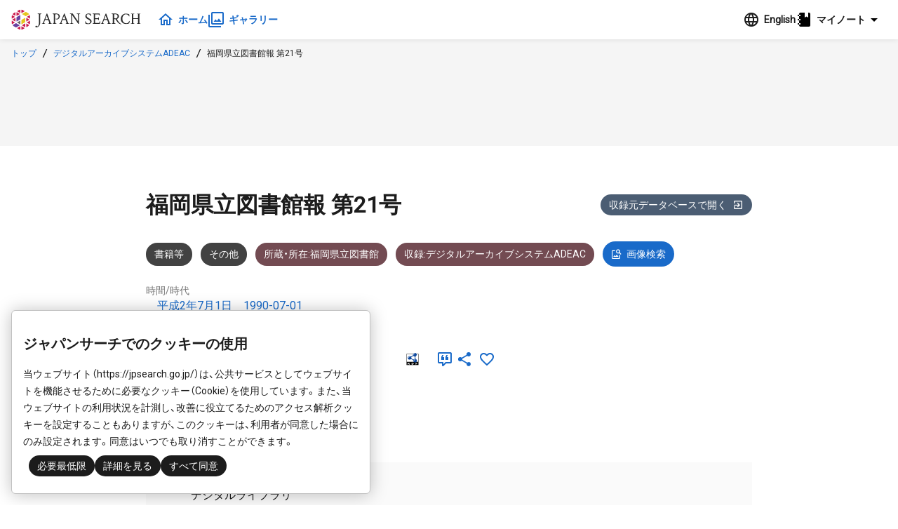

--- FILE ---
content_type: text/html;charset=UTF-8
request_url: https://jpsearch.go.jp/item/adeac-R100000094_I000106720_00
body_size: 6527
content:
<!DOCTYPE html>
<html>
  <head prefix="og: http://ogp.me/ns# article: http://ogp.me/ns/article#">
    <title>福岡県立図書館報 第21号 - ジャパンサーチ</title>
    <meta charset="UTF-8" />
    <meta name="referrer" content="origin-when-crossorigin" />
    <meta name="viewport" content="width=device-width, initial-scale=1.0" />
    <meta name="description" content="デジタルアーカイブシステムADEAC 平成2年7月1日,1990-07-01" />

    <link rel="icon" type="image/x-icon" href="/favicon.ico" />
    <link rel="shortcut icon" href="/favicon.ico" />
    

    <meta property="og:title" content="福岡県立図書館報 第21号 - ジャパンサーチ" />
    <meta property="og:type" content="article" />
    <meta property="og:description" content="デジタルアーカイブシステムADEAC 平成2年7月1日,1990-07-01" />
    <meta property="og:url" content="https://jpsearch.go.jp/item/adeac-R100000094_I000106720_00" />
    <meta property="og:image" content="https://adeac.jp/items/fukuoka-pref-lib/catalog/mp071210-100070/t.jpg" />
    <meta property="og:site_name" content="ジャパンサーチ" />
    <meta property="og:locale" content="ja_JP" />

    <link rel="alternate" hreflang="ja" href="https://jpsearch.go.jp/item/adeac-R100000094_I000106720_00" />
    <link rel="alternate" hreflang="x-default" href="https://jpsearch.go.jp/en/item/adeac-R100000094_I000106720_00" />

    <meta name="twitter:card" content="summary_large_image" />
    <meta name="twitter:site" content="@jpsearch_go">

    <link
      rel="alternate"
      type="application/rss+xml"
      title="sitemap"
      href="https://jpsearch.go.jp/sitemap-index.xml"
    />

    <link
      rel="apple-touch-icon"
      sizes="180x180"
      href="/assets/apple-touch-icon-180x180.png"
    />

    <script type="application/ld+json">[{"itemListElement":[{"position":1,"name":"トップ","item":"https://jpsearch.go.jp/","@type":"ListItem"},{"position":2,"name":"デジタルアーカイブシステムADEAC","item":"https://jpsearch.go.jp/database/adeac","@type":"ListItem"},{"position":3,"name":"福岡県立図書館報 第21号","item":"https://jpsearch.go.jp/item/adeac-R100000094_I000106720_00","@type":"ListItem"}],"@context":"https://schema.org","@type":"BreadcrumbList"}]</script>

    <link rel="mask-icon" href="/assets/safari-icon.svg" color="#FFFFFF" />
    <link rel="stylesheet" href="/assets/css/materialdesignicons.min.css" />
    <link rel="stylesheet" href="/assets/js/init.a3d13a79.css" />
    <style>
      @keyframes loading {
        from {
          transform: scaleX(0);
        }
        to {
          transform: scaleX(1.2);
        }
      }
      .jps-loading-blocker {
        display: none;
        opacity: 0;
      }
      .jps-loading-blocker.jps-is-loading {
        display: block;
        position: fixed;
        height: 4px;
        width: 100vw;
        top: 0;
        left: 0;
        opacity: 1;
        z-index: 9997;
        -webkit-user-select: none;
        -moz-user-select: none;
        -ms-user-select: none;
        user-select: none;
      }
      .jps-line-loader-bg {
        position: fixed;
        height: 4px;
        width: 100vw;
        top: 0;
        left: 0;
        z-index: 9998;
        background-color: #ddd;
      }
      .jps-line-loader {
        position: fixed;
        height: 4px;
        width: 100vw;
        top: 0;
        left: 0;
        z-index: 9999;
        background-color: #d30c2f;
        animation: loading 2s infinite cubic-bezier(0.12, 0.6, 0.61, 0.94);
        transform-origin: left center;
        will-change: transform;
      }
      .ie {
        border-radius: 6px;
        border: 1px solid #d9d9d9;
        background: #fbfbfb;
        padding: 0.75rem;
      }
    </style>
  </head>
  <body>
    <div class="jps-loading-blocker jps-is-loading">
      <div class="jps-line-loader"></div>
    </div>
    <div class="jps" id="jps-app"></div>
    <div id="ie" class="ie" style="display: none">
      ジャパンサーチはInternet
      Explorerでは動作しません。お手数ですが対応ブラウザ（Chrome, Edge, Firefox,
      Safari）で閲覧下さい。
    </div>
    <script>var jps="[base64]/[base64]/[base64]/jg6vjg6njgqTjg5bjg6njg6oiLCJhZGVhYy1zeW96b2tpa2FuLXMiOiLnpo/[base64]/44Or44Ki44O844Kr44Kk44OW44K344K544OG44OgQURFQUMiLCJlbiI6IkRpZ2l0YWwgQXJjaGl2ZSBTeXN0ZW0gQURFQUMiLCJ5b21pIjoi44OH44K444K/44Or44Ki44O844Kr44Kk44OW44K344K544OG44Og44Ki44OH44Ki44OD44KvIn0sImRlc2NyaXB0aW9uIjp7ImphIjoi44OH44K444K/[base64]/44OH44O844K/44Gu5LiA6YOo44Gv44CB44OH44K444K/44Or44Ki44O844Kr44Kk44OW44K344K544OG44OgQURFQUPvvIhUUkMtQURFQUPmoKrlvI/kvJrnpL7jgYzpgYvllrbvvInjgpLliKnnlKjjgZfjgabjg4fjg7zjgr/lhazplovjgZfjgabjgYTjgovlkITmqZ/plqLjgavnlLHmnaXjgZnjgovjgILjg6njgqTjgrvjg7Pjgrnjga/vvJzjgq/[base64]/[base64]/[base64]/[base64]/[base64]/[base64]/44Or44Ki44O844Kr44Kk44OW44K344K544OG44OgQURFQUMiLCJlbiI6IkRpZ2l0YWwgQXJjaGl2ZSBTeXN0ZW0gQURFQUMiLCJ5b21pIjoi44OH44K444K/44Or44Ki44O844Kr44Kk44OW44K344K544OG44Og44Ki44OH44Ki44OD44KvIn0sInBhdGgiOiIvZGF0YWJhc2UvYWRlYWMifSx7InRpdGxlIjp7ImphIjoi56aP5bKh55yM56uL5Zuz5pu46aSo5aCxIOesrDIx5Y+3IiwiZW4iOiLnpo/[base64]/jg6vjgqLjg7zjgqvjgqTjg5bjgrfjgrnjg4bjg6BBREVBQyIsIml0ZW0iOiJodHRwczovL2pwc2VhcmNoLmdvLmpwL2RhdGFiYXNlL2FkZWFjIiwiQHR5cGUiOiJMaXN0SXRlbSJ9LHsicG9zaXRpb24iOjMsIm5hbWUiOiLnpo/[base64]";</script>
    
    <script
      type="module"
      src="/assets/js/init.cb4b7faa.js"
    ></script>
    <script>
      var userAgent = window.navigator.userAgent.toUpperCase();
      if (
        userAgent.indexOf("MSIE") != -1 ||
        userAgent.indexOf("TRIDENT") != -1
      ) {
        document
          .getElementsByClassName("jps-loading-blocker")
          .item(0).style.display = "none";
        console.info(document.getElementById("ie"));
        document.getElementById("ie").style.display = "block";
      }
    </script>
  </body>
</html>


--- FILE ---
content_type: text/css
request_url: https://jpsearch.go.jp/assets/js/j-dropdown.e968be53.css
body_size: 21620
content:
@charset "UTF-8";@import"https://fonts.googleapis.com/css?family=Roboto";@import"https://cdn.jsdelivr.net/npm/yakuhanjp@3.3.1/dist/css/yakuhanjp.min.css";.jps-snackbar-container{position:fixed;display:flex;top:0;bottom:0;left:0;right:0;padding:2em;overflow:hidden;z-index:2000;pointer-events:none;background:none;flex-direction:column-reverse}.jps-snackbar-container .jps-snackbar{align-self:center;display:inline-flex;align-items:center;justify-content:space-around;border:1px solid #989898;border-radius:2px;margin:.5rem 0;box-shadow:0 1px 3px #0000001f,0 1px 2px #0000003d;pointer-events:auto;background:#1c1c1c;padding:0 1rem;min-height:3rem;min-width:16rem}.jps-snackbar-container .jps-snackbar p{padding:.5rem 1rem;color:#fff}.jps-snackbar-container .jps-snackbar button{margin-left:auto;cursor:pointer;background-color:transparent;border:none;padding:0;appearance:none;background:none;font-feature-settings:"liga";-webkit-tap-highlight-color:transparent;padding:.25rem .5rem;background:#1c1c1c;border-bottom:2px solid rgba(21,209,151,.6);min-width:3rem;font-weight:700;color:#fff;line-height:1.5}.jps-snackbar-container .jps-snackbar button:hover,.jps-snackbar-container .jps-snackbar button:active{background:#363636}.jps-snackbar-container .jps-snackbar.jnc-warning{background:#ef454a;border:1px solid #ef454a}.jps-snackbar-container .jps-snackbar.jnc-warning button{border-bottom:2px solid white;background:#ef454a}.jps-snackbar-container .jps-snackbar.jnc-warning button:hover,.jps-snackbar-container .jps-snackbar.jnc-warning button:active{background:#f37478}.jps-snackbar-container .jps-snackbar.jnc-success{background:#196ac9;border:1px solid #196ac9}.jps-snackbar-container .jps-snackbar.jnc-success button{border-bottom:2px solid white;background:#196ac9}.jps-snackbar-container .jps-snackbar.jnc-success button:hover,.jps-snackbar-container .jps-snackbar.jnc-success button:active{background:#3083e5}@media screen and (max-width: 768px){.jps-snackbar-container{padding:0;position:fixed!important}.jps-snackbar-container .jps-snackbar{border:none;width:100%;margin-bottom:0;margin-top:.2rem;box-shadow:none;align-self:center;display:inline-flex;align-items:center}}.jps .jps-modal-input .jps-modal-content[data-v-58fab24e]{padding-top:0}.jps .jps-modal-input input[data-v-58fab24e],.jps .jps-modal-input textarea[data-v-58fab24e]{width:100%}.jps-modal{display:flex;flex-direction:column;background:#fafafa;border-radius:12px;box-shadow:0 1px 3px #0000001f,0 1px 2px #0000003d;max-height:80vh;max-width:calc(100vw - 2rem)}@media screen and (max-width: 768px){.jps-modal{max-height:100vh}}.jps-modal.max-modal{width:calc(100vw - 2rem);height:calc(100vh - 2rem);max-height:calc(100vh - 2rem)}@media screen and (max-width: 768px){.jps-modal.max-modal{height:calc(100vh - 6rem);max-height:calc(100vh - 6rem)}}@media screen and (max-width: 768px){.jps-modal.mobile-max-modal{width:calc(100vw - 2rem)!important;height:calc(100vh - 6rem)!important;max-width:calc(100vw - 2rem);max-height:calc(100vh - 6rem)}}.jps-modal .jps-modal-head{font-size:1rem;padding:.5rem 1rem}.jps-modal .jps-modal-head>h1{margin-top:.5rem;font-size:1.25rem;display:flex;align-items:center}.jps-modal .jps-modal-head .jps-icon{padding-right:.25rem}.jps-modal .jps-modal-content{flex-grow:1;overflow-y:auto;overflow-x:hidden;font-size:.875rem;padding:1rem}.jps-modal .jps-modal-content:last-child{margin-bottom:12px}.jps-modal .jps-modal-parts-foot{background-color:#fff;border-bottom-left-radius:12px;border-bottom-right-radius:12px}.jps-modal .jps-modal-parts-foot .modal-foot-buttons{box-shadow:inset 0 1px #83838340;display:flex;justify-content:space-around;height:3rem;min-height:3rem}.jps-modal .jps-modal-parts-foot .modal-foot-buttons>*{cursor:pointer;background-color:transparent;border:none;padding:0;appearance:none;background:none;font-feature-settings:"liga";-webkit-tap-highlight-color:transparent;width:100%;color:#196ac9}.jps-modal .jps-modal-parts-foot .modal-foot-buttons>*:not(:first-child){border-left:1px solid rgba(131,131,131,.15)}.jps-modal .jps-modal-parts-foot .modal-foot-buttons>*:disabled{background-color:#c1c1c1;cursor:not-allowed;opacity:.5}.jps-modal .jps-modal-parts-foot .modal-foot-buttons>*:hover:not(:disabled){background-color:#c1c1c1!important;color:#114685;transition:all .3s 0s ease}.jps-modal .jps-modal-parts-foot .modal-foot-buttons>*:active{box-shadow:inset 0 0 4px #0006;transition-duration:0ms}.jps-modal .jps-modal-parts-foot .modal-foot-buttons>*:first-child{border-bottom-left-radius:12px}.jps-modal .jps-modal-parts-foot .modal-foot-buttons>*:last-child{border-bottom-right-radius:12px}.jps-modal .jps-modal-foot{box-shadow:inset 0 1px #83838340;height:3rem;min-height:3rem;display:flex;justify-content:space-around;background-color:#fff;border-bottom-left-radius:12px;border-bottom-right-radius:12px}.jps-modal .jps-modal-foot>*{cursor:pointer;background-color:transparent;border:none;padding:0;appearance:none;background:none;font-feature-settings:"liga";-webkit-tap-highlight-color:transparent;width:100%;color:#196ac9}.jps-modal .jps-modal-foot>*:not(:first-child){border-left:1px solid rgba(131,131,131,.15)}.jps-modal .jps-modal-foot>*:disabled{background-color:#c1c1c1;cursor:not-allowed;opacity:.5}.jps-modal .jps-modal-foot>*:hover:not(:disabled){background-color:#c1c1c1!important;color:#114685;transition:all .3s 0s ease}.jps-modal .jps-modal-foot>*:active{box-shadow:inset 0 0 4px #0006;transition-duration:0ms}.jps-modal .jps-modal-foot>*:first-child{border-bottom-left-radius:12px}.jps-modal .jps-modal-foot>*:last-child{border-bottom-right-radius:12px}.jps-modal-background[data-v-7e778e6a]{position:fixed;top:0;left:0;right:0;bottom:0;z-index:2500;display:flex;align-items:center;justify-content:center}.jps-modal-background.grey[data-v-7e778e6a]{background-color:#979797cc}.jps-modal-background.none[data-v-7e778e6a]{background-color:#0000}.jps-modal-background.white[data-v-7e778e6a]{background-color:#fcfcfcbf}.jps-modal-background .jps-modal-close[data-v-7e778e6a]{position:fixed;top:1.5rem;right:1.5rem}.jps-modal-background .jps-modal-close>button[data-v-7e778e6a]{width:2.25rem;height:2.25rem;box-shadow:0 1px 3px #0000001f,0 1px 2px #0000003d;background-color:#c1c1c1;border-radius:999px;color:#734b52;display:flex;align-items:center;justify-content:center;cursor:pointer;transition:all .25s cubic-bezier(.64,.09,.08,1)}.jps-modal-background .jps-modal-close>button[data-v-7e778e6a]:hover{background-color:#989898}.jps-tooltip[data-v-3f1627d4]{background:#1c1c1c;color:#fff;padding:4px;border-radius:4px;box-shadow:0 1px 3px #0000001f,0 1px 2px #0000003d;z-index:2600}.jps-tooltip .jps-tooltip-arrow[data-v-3f1627d4],.jps-tooltip .jps-tooltip-arrow[data-v-3f1627d4]:before{position:absolute;width:8px;height:8px;z-index:-1}.jps-tooltip .jps-tooltip-arrow[data-v-3f1627d4]:before{content:"";transform:rotate(45deg);background:#1c1c1c}.jps-tooltip[data-popper-placement^=top]>.jps-tooltip-arrow[data-v-3f1627d4]{bottom:-4px}.jps-tooltip[data-popper-placement^=bottom]>.jps-tooltip-arrow[data-v-3f1627d4]{top:-4px}.jps-tooltip[data-popper-placement^=left]>.jps-tooltip-arrow[data-v-3f1627d4]{right:-4px}.jps-tooltip[data-popper-placement^=right]>.jps-tooltip-arrow[data-v-3f1627d4]{left:-4px}.jps-text-tooltip[data-v-1c580270]{display:block;max-width:14rem;padding:.75rem}#gdpr-modal[data-v-c3d820ea]{width:40vw;padding:1rem;position:fixed;bottom:1rem;left:1rem;border:1px solid #c1c1c1;border-radius:6px;z-index:800;background:#fff;color:#1a1a1a;box-shadow:0 1px 24px #00000040}@media screen and (max-width: 768px){#gdpr-modal[data-v-c3d820ea]{width:100%;bottom:0;left:0}}/*! from minireset.css v0.0.6 | MIT License | github.com/jgthms/minireset.css */.jps{box-sizing:border-box}.jps *,.jps *:before,.jps *:after{box-sizing:border-box}.jps section,.jps p,.jps ol,.jps ul,.jps li,.jps dl,.jps dt,.jps dd,.jps blockquote,.jps figure,.jps fieldset,.jps legend,.jps textarea,.jps pre,.jps iframe,.jps hr,.jps h1,.jps h2,.jps h3,.jps h4,.jps h5,.jps h6{margin:0;padding:0}.jps h1,.jps h2,.jps h3,.jps h4,.jps h5,.jps h6{font-size:100%;font-weight:400}.jps ul{list-style:url("data:image/svg+xml,%3Csvg xmlns='http://www.w3.org/2000/svg'/%3E");padding-left:0}.jps button,.jps input,.jps select,.jps textarea{margin:0;padding:0}.jps img,.jps video{height:auto;max-width:100%}.jps iframe{border:0}.jps table{border-collapse:collapse;border-spacing:0}.jps td,.jps th{padding:0}.jps .visually-hidden{position:absolute;white-space:nowrap;width:1px;height:1px;overflow:hidden;border:0;padding:0;clip:rect(0 0 0 0);clip-path:inset(50%);margin:-1px}@media screen and (min-width: 769px){.jps .is-hidden-tablet{display:none!important}.jps .is-size-1-desktop{font-size:3rem!important}.jps .is-size-2-desktop{font-size:2.5rem!important}.jps .is-size-3-desktop{font-size:2rem!important}.jps .is-size-4-desktop{font-size:1.5rem!important}.jps .is-size-5-desktop{font-size:1.25rem!important}.jps .is-size-6-desktop{font-size:1rem!important}.jps .is-size-7-desktop{font-size:.875rem!important}}.jps .has-text-centered{text-align:center!important}.jps .has-text-right{text-align:right!important}.jps .has-text-weight-bold{font-weight:700!important}.jps .is-size-1{font-size:3rem!important;line-height:125%!important}.jps .is-size-2{font-size:2.5rem!important;line-height:125%!important}.jps .is-size-3{font-size:2rem!important;line-height:125%!important}.jps .is-size-4{font-size:1.5rem!important;line-height:125%!important}.jps .is-size-5{font-size:1.25rem!important;line-height:125%!important}.jps .is-size-6{font-size:1rem!important}.jps .jps-line-6{line-height:1rem!important}.jps .is-size-7{font-size:.875rem!important}.jps .jps-line-7{line-height:.875rem!important}.jps .is-size-8{font-size:.75rem!important;line-height:1.125rem!important}@media screen and (max-width: 768px){.jps .is-hidden-mobile{display:none!important}.jps .is-size-1-touch{font-size:3rem!important}.jps .is-size-2-touch{font-size:2.5rem!important}.jps .is-size-3-touch{font-size:2rem!important}.jps .is-size-4-touch{font-size:1.5rem!important}.jps .is-size-5-touch{font-size:1.25rem!important}.jps .is-size-6-touch{font-size:1rem!important}.jps .is-size-7-touch{font-size:.875rem!important}}@media screen and (max-width: 1100px){.jps .is-hidden-narrow{display:none}}.jps .jps-is-hidden{position:fixed;top:0!important;left:0!important;width:4px!important;height:4px!important;opacity:0!important;overflow:hidden!important;border:none!important;margin:0!important;padding:0!important;display:block!important;visibility:visible!important}.jps .jps-flex-center{display:flex;align-items:center}.jps .jps-flex-center-center{display:flex;align-items:center;justify-content:center}.jps .jps-gap-0{gap:0px}.jps .jps-gap-1{gap:1px}.jps .jps-gap-2{gap:2px}.jps .jps-gap-3{gap:3px}.jps .jps-gap-4{gap:4px}.jps .jps-gap-5{gap:5px}.jps .jps-gap-6{gap:6px}.jps .jps-gap-7{gap:7px}.jps .jps-gap-8{gap:8px}.jps .jps-gap-9{gap:9px}.jps .jps-gap-10{gap:10px}.jps .jps-gap-11{gap:11px}.jps .jps-gap-12{gap:12px}.jps .jps-gap-13{gap:13px}.jps .jps-gap-14{gap:14px}.jps .jps-gap-15{gap:15px}.jps .jps-gap-16{gap:16px}.jps .jps-gap-17{gap:17px}.jps .jps-gap-18{gap:18px}.jps .jps-gap-19{gap:19px}.jps .jps-gap-20{gap:20px}.jps .jps-gap-21{gap:21px}.jps .jps-gap-22{gap:22px}.jps .jps-gap-23{gap:23px}.jps .jps-gap-24{gap:24px}.jps .jps-gap-25{gap:25px}.jps .jps-gap-26{gap:26px}.jps .jps-gap-27{gap:27px}.jps .jps-gap-28{gap:28px}.jps .jps-gap-29{gap:29px}.jps .jps-gap-30{gap:30px}.jps .jps-gap-31{gap:31px}.jps .jps-gap-32{gap:32px}.jps .jps-gap-33{gap:33px}.jps .jps-gap-34{gap:34px}.jps .jps-gap-35{gap:35px}.jps .jps-gap-36{gap:36px}.jps .jps-gap-37{gap:37px}.jps .jps-gap-38{gap:38px}.jps .jps-gap-39{gap:39px}.jps .jps-gap-40{gap:40px}.jps .jps-gap-41{gap:41px}.jps .jps-gap-42{gap:42px}.jps .jps-gap-43{gap:43px}.jps .jps-gap-44{gap:44px}.jps .jps-gap-45{gap:45px}.jps .jps-gap-46{gap:46px}.jps .jps-gap-47{gap:47px}.jps .jps-gap-48{gap:48px}.jps .jps-gap-49{gap:49px}.jps .jps-gap-50{gap:50px}.jps .jps-gap-51{gap:51px}.jps .jps-gap-52{gap:52px}.jps .jps-gap-53{gap:53px}.jps .jps-gap-54{gap:54px}.jps .jps-gap-55{gap:55px}.jps .jps-gap-56{gap:56px}.jps .jps-gap-57{gap:57px}.jps .jps-gap-58{gap:58px}.jps .jps-gap-59{gap:59px}.jps .jps-gap-60{gap:60px}.jps .jps-gap-61{gap:61px}.jps .jps-gap-62{gap:62px}.jps .jps-gap-63{gap:63px}.jps .jps-gap-64{gap:64px}.jps .jps-gap-65{gap:65px}.jps .jps-gap-66{gap:66px}.jps .jps-gap-67{gap:67px}.jps .jps-gap-68{gap:68px}.jps .jps-gap-69{gap:69px}.jps .jps-gap-70{gap:70px}.jps .jps-gap-71{gap:71px}.jps .jps-gap-72{gap:72px}.jps .jps-gap-73{gap:73px}.jps .jps-gap-74{gap:74px}.jps .jps-gap-75{gap:75px}.jps .jps-gap-76{gap:76px}.jps .jps-gap-77{gap:77px}.jps .jps-gap-78{gap:78px}.jps .jps-gap-79{gap:79px}.jps .jps-gap-80{gap:80px}.jps .jps-gap-81{gap:81px}.jps .jps-gap-82{gap:82px}.jps .jps-gap-83{gap:83px}.jps .jps-gap-84{gap:84px}.jps .jps-gap-85{gap:85px}.jps .jps-gap-86{gap:86px}.jps .jps-gap-87{gap:87px}.jps .jps-gap-88{gap:88px}.jps .jps-gap-89{gap:89px}.jps .jps-gap-90{gap:90px}.jps .jps-gap-91{gap:91px}.jps .jps-gap-92{gap:92px}.jps .jps-gap-93{gap:93px}.jps .jps-gap-94{gap:94px}.jps .jps-gap-95{gap:95px}.jps .jps-gap-96{gap:96px}.jps .jps-width-1{width:1rem!important}.jps .jps-width-2{width:2rem!important}.jps .jps-width-3{width:3rem!important}.jps .jps-width-4{width:4rem!important}.jps .jps-width-5{width:5rem!important}.jps .jps-width-6{width:6rem!important}.jps .jps-width-7{width:7rem!important}.jps .jps-width-8{width:8rem!important}.jps .jps-width-9{width:9rem!important}.jps .jps-width-10{width:10rem!important}.jps .jps-width-11{width:11rem!important}.jps .jps-width-12{width:12rem!important}.jps .jps-width-13{width:13rem!important}.jps .jps-width-14{width:14rem!important}.jps .jps-width-15{width:15rem!important}.jps .jps-width-16{width:16rem!important}.jps .jps-width-17{width:17rem!important}.jps .jps-width-18{width:18rem!important}.jps .jps-width-19{width:19rem!important}.jps .jps-width-20{width:20rem!important}.jps .jps-width-21{width:21rem!important}.jps .jps-width-22{width:22rem!important}.jps .jps-width-23{width:23rem!important}.jps .jps-width-24{width:24rem!important}.jps .jps-relative{position:relative}.jps .jps-is-danger{color:#d30c2f}.jps .jps-fullwidth{width:100%}*:focus:not(:focus-visible),*:before:focus:not(:focus-visible),*:after:focus:not(:focus-visible){outline:none}.jps{font-family:YakuHanJP,Roboto,sans-serif;-moz-osx-font-smoothing:grayscale;-webkit-font-smoothing:antialiased;text-rendering:optimizeLegibility;-webkit-text-size-adjust:100%;-moz-text-size-adjust:100%;text-size-adjust:100%;color:#1c1c1c;font-size:1rem;font-weight:400;line-height:1.5}.jps button,.jps input,.jps select,.jps textarea{font-family:YakuHanJP,Roboto,sans-serif}.jps a{color:#196ac9;cursor:pointer;text-decoration:none;transition:all .3s 0s ease}.jps a:hover,.jps a:visited{color:#0e3a6e}.jps a:hover:visited{color:#082241}.jps h1,.jps h2,.jps h3,.jps h4,.jps h5{color:#1c1c1c;line-height:150%;font-weight:700}.jps h1{font-size:2rem;margin-top:1rem;margin-bottom:1rem}.jps-modal-head .jps h1,.jps h1.jps-heading-small{font-size:1.25rem}.jps h2{font-size:1.5rem;margin-top:1.5rem;margin-bottom:.75rem}.jps-modal-head .jps h2,.jps h2.jps-heading-small{font-size:1rem}.jps h3{font-size:1.25rem;margin-top:1rem;margin-bottom:1rem}.jps-modal-head .jps h3,.jps h3.jps-heading-small{font-size:.875rem}.jps h4{font-size:1rem;margin-top:.25rem;margin-bottom:.25rem}.jps .jps-indented{text-indent:1rem}.jps .jps-text-left{text-align:left}.jps .jps-text-right{text-align:right}.jps .jps-align-center{display:flex;align-items:center}.jps .grid{display:grid}.jps .image.is-64x64{overflow:hidden}.jps *{-webkit-tap-highlight-color:transparent}.jps .jps-flex-block{display:flex;align-items:center}.jps .jps-flex-block:not(:last-child){margin-bottom:1.5rem}.jps .jps-text-block:not(:last-child){margin-bottom:1.5rem}.jps .jps-titled-block{border:1px solid #c1c1c1;border-radius:5px;position:relative;margin-top:1rem}.jps .jps-titled-block:not(:last-child){margin-bottom:1.5rem}.jps .jps-titled-block:not(:first-child){margin-top:2rem}.jps .jps-titled-block h3{position:absolute;left:.5rem;top:-.85rem}.jps .jps-titled-block h3 span{padding:0 .5em;background:#fff;color:#1c1c1c}.jps .jps-titled-block>div{padding:1.2rem .5rem 1rem}.jps .jps-message{display:block;padding:.5rem;border:1px solid #989898;border-radius:3px;background-color:#f5f5f5;border-color:#757575}.jps .jps-message:not(:first-child){margin-top:.5rem}.jps .jps-message:not(:last-child){margin-bottom:.5rem}.jps .jps-message.jps-white{background-color:#fafafa;border-color:#989898}.jps .jps-message.jps-red{background-color:#feeaee;color:#d30c2f;border-color:#fbb0bd}.jps .jps-message.jps-green{background-color:#e8fdf6;color:#15d197;border-color:#baf8e5}.jps .jps-message.jps-blue{background-color:#e5f0fc;color:#196ac9;border-color:#b8d5f6}.jps .jps-message.is-size-7,.jps .jps-message.is-size-8{padding:.25rem .375rem}.jps .jps-block:not(:last-child){margin-bottom:1.5rem}.jps .jps-licon .jps-icon{margin-right:.5rem}.jps .jps-ricon .jps-icon{margin-left:.5rem}.jps .jps-button-group{display:flex;gap:.5rem;margin:.5rem}.jps .jps-button-group .jps-text-button{min-width:8rem}.jps .jps-button{appearance:none;border:1px solid transparent;box-shadow:none;display:inline-flex;justify-content:flex-start;position:relative;vertical-align:top;font-size:1rem;min-height:2rem;line-height:2rem;-webkit-touch-callout:none;-webkit-user-select:none;user-select:none;transition:all .25s;background-color:#fff;border:1px solid #c1c1c1;border-radius:4px;color:#196ac9;cursor:pointer;justify-content:center;align-items:center;padding:.5rem .75rem;text-align:center;white-space:nowrap;line-height:1.25;font-weight:700}.jps .jps-button:disabled{cursor:not-allowed}.jps .jps-button.jps-small{font-size:.875rem;min-height:1rem;line-height:1rem}.jps .jps-button.jps-smart{padding:0 .5rem}.jps .jps-button.jps-button-with-left-icon{padding-right:.875rem}.jps .jps-button.jps-button-with-right-icon{padding-left:.875rem}.jps .jps-button:hover:not(:disabled){border:1px solid #989898;color:#114685}.jps .jps-button:active{box-shadow:inset 0 0 4px #0006;border:.5px solid #114685;transition-duration:0ms}.jps .jps-button:disabled{background-color:#c1c1c1;color:#424242;opacity:.5;pointer-events:none}.jps .jps-button.jps-grey{background:#fff;border-color:#c1c1c1;border:1px solid #c1c1c1;color:#1a1a1a!important}.jps .jps-button.jps-grey:not(:disabled):hover{border-color:#c1c1c1;background-color:#c1c1c1}.jps .jps-button.jps-dark{background:#424242;border-color:#424242;color:#fff!important}.jps .jps-button.jps-dark:not(:disabled):hover{border-color:#757575;background-color:#757575}.jps .jps-button.jps-orange{background:#fe8900;border-color:#fe8900;color:#fff!important}.jps .jps-button.jps-orange:not(:disabled):hover{border-color:#b26000;background-color:#b26000}.jps .jps-button.jps-sub-orange{background:#ff6827;border-color:#ff6827;color:#fff!important}.jps .jps-button.jps-sub-orange:not(:disabled):hover{border-color:#ff9d74;background-color:#ff9d74}.jps .jps-button.jps-red{background:#d30c2f;border-color:#d30c2f;color:#fff!important}.jps .jps-button.jps-red:not(:disabled):hover{border-color:#8b081f;background-color:#8b081f}.jps .jps-button.jps-yellow{background:#d1c115;border-color:#d1c115;color:#fff!important}.jps .jps-button.jps-yellow:not(:disabled):hover{border-color:#8b810e;background-color:#8b810e}.jps .jps-button.jps-blue{background:#196ac9;border-color:#196ac9;color:#fff!important}.jps .jps-button.jps-blue:not(:disabled):hover{border-color:#114685;background-color:#114685}.jps .jps-button.jps-sub-blue{background:#4b5d73;border-color:#8a9db3;color:#fff!important}.jps .jps-button.jps-sub-blue:not(:disabled):hover{border-color:#4b5d73;background-color:#6c839f}.jps .jps-round-button{-webkit-touch-callout:none;-webkit-user-select:none;user-select:none;cursor:pointer;background-color:transparent;border:none;padding:0;appearance:none;background:none;font-feature-settings:"liga";-webkit-tap-highlight-color:transparent;border-radius:9999px;cursor:pointer;padding:.5rem .75rem;font-size:.875rem;line-height:.875rem;text-align:center;display:inline-flex;justify-content:center;align-items:center;white-space:nowrap;background-color:#1c1c1c;color:#fff}.jps .jps-round-button>.jps-icon{margin-right:0}.jps .jps-round-button.jps-slim{padding-top:1px;padding-bottom:1px;line-height:1}.jps .jps-round-button.jps-default-size{width:4rem;height:2rem}.jps .jps-round-button.jps-large{padding:.75rem 1.25rem;font-size:1rem}.jps .jps-round-button.jps-expanded a{margin:.25rem 0;display:flex;width:100%}@media screen and (max-width: 768px){.jps .jps-round-button.jps-expanded-touch a{margin:.25rem 0;display:flex;width:100%}}@media screen and (min-width: 1024px){.jps .jps-round-button.jps-expanded-desktop a{margin:.25rem 0;display:flex;width:100%}}.jps .jps-round-button:not(:disabled):hover{background-color:#424242;color:#fff}.jps .jps-round-button:visited{background-color:#424242;color:#c1c1c1}.jps .jps-round-button:hover{transition:all .25s}.jps .jps-round-button:disabled{opacity:.5;cursor:not-allowed}.jps .jps-round-button.jps-grey{background:#fff;border-color:#c1c1c1;border:1px solid #c1c1c1;color:#1a1a1a!important}.jps .jps-round-button.jps-grey:not(:disabled):hover{border-color:#c1c1c1;background-color:#c1c1c1}.jps .jps-round-button.jps-dark{background:#424242;border-color:#424242;color:#fff!important}.jps .jps-round-button.jps-dark:not(:disabled):hover{border-color:#757575;background-color:#757575}.jps .jps-round-button.jps-orange{background:#fe8900;border-color:#fe8900;color:#fff!important}.jps .jps-round-button.jps-orange:not(:disabled):hover{border-color:#b26000;background-color:#b26000}.jps .jps-round-button.jps-sub-orange{background:#ff6827;border-color:#ff6827;color:#fff!important}.jps .jps-round-button.jps-sub-orange:not(:disabled):hover{border-color:#ff9d74;background-color:#ff9d74}.jps .jps-round-button.jps-red{background:#d30c2f;border-color:#d30c2f;color:#fff!important}.jps .jps-round-button.jps-red:not(:disabled):hover{border-color:#8b081f;background-color:#8b081f}.jps .jps-round-button.jps-yellow{background:#d1c115;border-color:#d1c115;color:#fff!important}.jps .jps-round-button.jps-yellow:not(:disabled):hover{border-color:#8b810e;background-color:#8b810e}.jps .jps-round-button.jps-blue{background:#196ac9;border-color:#196ac9;color:#fff!important}.jps .jps-round-button.jps-blue:not(:disabled):hover{border-color:#114685;background-color:#114685}.jps .jps-round-button.jps-sub-blue{background:#4b5d73;border-color:#8a9db3;color:#fff!important}.jps .jps-round-button.jps-sub-blue:not(:disabled):hover{border-color:#4b5d73;background-color:#6c839f}.jps .jps-round-button.jps-outlined{background-color:#fafafa;color:#1c1c1c;border:1px solid #c1c1c1}.jps .jps-round-button.jps-outlined:not(:disabled):hover{background-color:#fafafa;color:#1c1c1c}.jps .jps-round-button.jps-outlined:visited{background-color:#fafafa;color:#1c1c1c}.jps .jps-round-button.jps-outlined:hover{transition:all .25s}.jps .jps-round-button.jps-outlined:disabled{opacity:.5;cursor:not-allowed}.jps .jps-icon-button{-webkit-touch-callout:none;-webkit-user-select:none;user-select:none;border:none;padding:0;appearance:none;background:none;font-feature-settings:"liga";-webkit-tap-highlight-color:transparent;display:inline-flex;align-items:center;background-color:transparent;cursor:pointer;color:#757575;height:1.5rem;transition:color .25s}.jps .jps-icon-button.jps-icon-small{height:1rem}.jps .jps-icon-button:not(:disabled):hover{color:#424242}.jps .jps-icon-button:disabled{opacity:.5;cursor:auto}.jps .jps-icon-button.jps-grey{color:#c1c1c1}.jps .jps-icon-button.jps-grey:not(:disabled):hover{color:#757575}.jps .jps-icon-button.jps-dark{color:#424242}.jps .jps-icon-button.jps-dark:not(:disabled):hover{color:#1c1c1c}.jps .jps-icon-button.jps-red{color:#d30c2f}.jps .jps-icon-button.jps-red:not(:disabled):hover{color:#8b081f}.jps .jps-icon-button.jps-orange{color:#fe8900}.jps .jps-icon-button.jps-orange:not(:disabled):hover{color:#b26000}.jps .jps-icon-button.jps-sub-orange{color:#ff6827}.jps .jps-icon-button.jps-sub-orange:not(:disabled):hover{color:#ff9d74}.jps .jps-icon-button.jps-blue{color:#196ac9}.jps .jps-icon-button.jps-blue:not(:disabled):hover{color:#114685}.jps .jps-icon-button.jps-sub-blue{color:#4b5d73}.jps .jps-icon-button.jps-sub-blue:not(:disabled):hover{color:#6c839f}.jps .jps-text-button{-webkit-touch-callout:none;-webkit-user-select:none;user-select:none;cursor:pointer;background-color:transparent;border:none;padding:0;appearance:none;background:none;font-feature-settings:"liga";-webkit-tap-highlight-color:transparent;background-color:transparent;cursor:pointer;transition:color .25s;color:#196ac9}.jps .jps-text-button:not(:disabled):hover{color:#424242}.jps .jps-text-button:not(:disabled):hover{color:#114685}.jps .jps-text-button:disabled{opacity:.5;cursor:auto}.jps .jps-text-button.jps-sub-orange{color:#ff6827!important}.jps .jps-text-button.jps-sub-orange:not(:disabled):hover{color:#ff9d74}.jps .jps-link-button{cursor:pointer;background-color:transparent;border:none;padding:0;appearance:none;background:none;font-feature-settings:"liga";-webkit-tap-highlight-color:transparent;cursor:pointer;text-align:left;background-color:transparent;text-decoration:none;transition:all .3s 0s ease;font-size:unset;font-weight:unset;cursor:pointer;color:#196ac9}.jps .jps-link-button:not(:disabled):hover{color:#424242}.jps .jps-link-button:not(:disabled):hover{color:#114685}.jps .jps-toggle-button{transition:all .25s;border-width:1px;color:#424242;background-color:#f5f5f5;border-color:#196ac9}.jps .jps-toggle-button:not(:disabled):hover{color:#424242;background-color:#f5f5f5;border-color:#c1c1c1}.jps .jps-toggle-button.jps-active{color:#fff;background-color:#196ac9;border-color:#196ac9}.jps .jps-toggle-button.jps-active:not(:disabled):hover{color:#fff;background-color:#196ac9;border-color:#c1c1c1}.jps .jps-toggle-button.jps-orange{border-color:#fe8900}.jps .jps-toggle-button.jps-orange.jps-active{color:#fff;background-color:#fe8900;border-color:#fe8900}.jps .jps-toggle-button.jps-orange.jps-active:not(:disabled):hover{color:#fff;background-color:#fe8900;border-color:#c1c1c1}.jps .jps-toggle-button.jps-purple{border-color:#610e95}.jps .jps-toggle-button.jps-purple.jps-active{color:#fff;background-color:#610e95;border-color:#610e95}.jps .jps-toggle-button.jps-purple.jps-active:not(:disabled):hover{color:#fff;background-color:#610e95;border-color:#c1c1c1}.jps .jps-card{backface-visibility:hidden;display:inline-block;text-decoration:none;position:relative;width:100%;border-radius:6px;text-align:left;background-color:#fff;overflow:hidden;transition:transform,background-color .15s}@media screen and (min-width: 769px){.jps .jps-card{max-width:300px;max-height:400px}}.jps .jps-card:hover{background-color:#f5f5f5}.jps .jps-card .jps-card-img{text-align:center;overflow:hidden;border-radius:4px;position:relative;width:100%}.jps .jps-card .jps-card-img:before{content:"";display:block;padding-top:56.25%}.jps .jps-card .jps-card-img .card-image{position:absolute;top:0;left:0;width:100%;height:100%}.jps .jps-card .jps-card-body{position:relative;margin:.75rem .75rem 2.75rem;text-align:left!important}@media screen and (min-width: 769px){.jps .jps-card .jps-card-body{min-height:8rem}}.jps .jps-card .jps-card-body .jps-card-title{font-size:1rem;font-family:YakuHanJP,Roboto,sans-serif;font-weight:bolder;color:#1a1a1a;text-indent:0;margin:-.75rem -.75rem -.5rem}.jps .jps-card .jps-card-body .jps-card-title a,.jps .jps-card .jps-card-body .jps-card-title button{padding:.75rem .75rem 1rem;font-size:1rem;font-weight:bolder;line-height:145%;display:block;position:relative;overflow-wrap:break-word;text-align:left}.jps .jps-card .jps-card-body .jps-card-title.with-external-link{position:relative}.jps .jps-card .jps-card-body .jps-card-title.with-external-link a{width:calc(100% - 2rem);display:block}.jps .jps-card .jps-card-body .jps-card-title.with-external-link a.external-link{width:1.5rem;position:absolute;top:0;right:0;margin-right:-.25rem}.jps .jps-card .jps-card-body .jps-card-meta{color:#757575;font-size:.875rem;display:block}.jps .jps-card .jps-card-body .jps-card-content{font-size:.875rem;line-height:1.3125rem}.jps .jps-card .jps-card-body .jps-card-social{position:relative;margin:2em 1em;text-align:right!important;height:20em}.jps .jps-card .jps-card-icon{position:absolute;bottom:0;left:0;right:0;min-height:3rem;display:flex;justify-content:flex-end;background-image:linear-gradient(-180deg,rgba(255,255,255,0) 0%,#fff 35%)}@media screen and (min-width: 769px){.jps .jps-card .jps-card-icon{padding-top:1rem;padding-bottom:0}}@media screen and (min-width: 769px){.jps .jps-card:hover .jps-card-icon{background-image:linear-gradient(-180deg,rgba(255,255,255,0) 0%,#f5f5f5 45%)}}@media screen and (min-width: 769px){.jps .jps-card .jps-image-selection,.jps .jps-card-flexible .jps-image-selection{transition-duration:.15s}.jps .jps-card:hover .jps-image-selection,.jps .jps-card-flexible:hover .jps-image-selection{transform:scale(1.05)}}.jps .jps-btn-reset{background-color:transparent;border:none;cursor:pointer;padding:0;appearance:none;-webkit-tap-highlight-color:transparent}.jps .jps-hint{text-align:center;margin:.25rem;border-radius:.75rem;color:#757575}.jps .jps-search-input{background:#fff;border:2px solid #c1c1c1;display:flex;align-items:center;border-radius:999px}.jps .jps-search-input input{align-items:center;border:1px solid transparent;box-shadow:none;display:inline-flex;justify-content:flex-start;position:relative;vertical-align:top;min-height:2rem;line-height:2rem;color:#1c1c1c;padding-left:.5rem;padding-right:.5rem;transition:border-color .25s;flex-grow:1;appearance:none;outline:0;border:none;font-size:1.2em;width:100%;background:rgba(0,0,0,0);font-size:1rem;background-color:#fbfbfb;border-radius:1rem;height:2rem;padding-bottom:2px;padding-left:calc(1rem - 1px);padding-right:2rem}.jps .jps-search-input input:disabled{cursor:not-allowed}.jps .jps-search-input input.jps-small{font-size:.875rem;min-height:1rem;line-height:1rem}.jps .jps-search-input input::-moz-placeholder{color:#989898}.jps .jps-search-input input::-webkit-input-placeholder{color:#989898}.jps .jps-search-input input:-moz-placeholder{color:#989898}.jps .jps-search-input input:-ms-input-placeholder{color:#989898}.jps .jps-search-input input:hover,.jps .jps-search-input input:focus,.jps .jps-search-input input:focus-within,.jps .jps-search-input input:active{border-color:#8ab9f1}.jps .jps-search-input input:disabled{background-color:#c1c1c1;border-color:#424242;box-shadow:none;color:#424242}.jps .jps-search-input input:disabled::-moz-placeholder{color:#424242}.jps .jps-search-input input:disabled::-webkit-input-placeholder{color:#424242}.jps .jps-search-input input:disabled:-moz-placeholder{color:#424242}.jps .jps-search-input input:disabled:-ms-input-placeholder{color:#424242}.jps .jps-search-input input::-moz-placeholder{color:#757575}.jps .jps-search-input input::-webkit-input-placeholder{color:#757575}.jps .jps-search-input input:-moz-placeholder{color:#757575}.jps .jps-search-input input:-ms-input-placeholder{color:#757575}.jps .jps-search-input button{position:relative;left:-.5rem}.jps .jps-round-input{align-items:center;border:1px solid transparent;box-shadow:none;display:inline-flex;justify-content:flex-start;position:relative;vertical-align:top;font-size:1rem;min-height:2rem;line-height:2rem;appearance:none;color:#1c1c1c;outline:0;border:none;padding-left:.5rem;padding-right:.5rem;width:100%;transition:border-color .25s;border-radius:1.375rem;border:1px solid #c1c1c1}.jps .jps-round-input:disabled{cursor:not-allowed}.jps .jps-round-input.jps-small{font-size:.875rem;min-height:1rem;line-height:1rem}.jps .jps-round-input::-moz-placeholder{color:#989898}.jps .jps-round-input::-webkit-input-placeholder{color:#989898}.jps .jps-round-input:-moz-placeholder{color:#989898}.jps .jps-round-input:-ms-input-placeholder{color:#989898}.jps .jps-round-input:hover,.jps .jps-round-input:focus,.jps .jps-round-input:focus-within,.jps .jps-round-input:active{border-color:#8ab9f1}.jps .jps-round-input:disabled{background-color:#c1c1c1;border-color:#424242;box-shadow:none;color:#424242}.jps .jps-round-input:disabled::-moz-placeholder{color:#424242}.jps .jps-round-input:disabled::-webkit-input-placeholder{color:#424242}.jps .jps-round-input:disabled:-moz-placeholder{color:#424242}.jps .jps-round-input:disabled:-ms-input-placeholder{color:#424242}.jps .jps-input{align-items:center;border:1px solid transparent;box-shadow:none;display:inline-flex;justify-content:flex-start;position:relative;vertical-align:top;font-size:1rem;min-height:2rem;line-height:2rem;appearance:none;color:#1c1c1c;outline:0;border:none;padding-left:.5rem;padding-right:.5rem;width:100%;transition:border-color .25s;border:1px solid #c1c1c1}.jps .jps-input:disabled{cursor:not-allowed}.jps .jps-input.jps-small{font-size:.875rem;min-height:1rem;line-height:1rem}.jps .jps-input::-moz-placeholder{color:#989898}.jps .jps-input::-webkit-input-placeholder{color:#989898}.jps .jps-input:-moz-placeholder{color:#989898}.jps .jps-input:-ms-input-placeholder{color:#989898}.jps .jps-input:hover,.jps .jps-input:focus,.jps .jps-input:focus-within,.jps .jps-input:active{border-color:#8ab9f1}.jps .jps-input:disabled{background-color:#c1c1c1;border-color:#424242;box-shadow:none;color:#424242}.jps .jps-input:disabled::-moz-placeholder{color:#424242}.jps .jps-input:disabled::-webkit-input-placeholder{color:#424242}.jps .jps-input:disabled:-moz-placeholder{color:#424242}.jps .jps-input:disabled:-ms-input-placeholder{color:#424242}.jps .jps-ul-input{align-items:center;border:1px solid transparent;box-shadow:none;display:inline-flex;justify-content:flex-start;position:relative;vertical-align:top;font-size:1rem;min-height:2rem;line-height:2rem;appearance:none;color:#1c1c1c;outline:0;border:none;padding-left:.5rem;padding-right:.5rem;width:100%;transition:border-color .25s;line-height:normal;border:1px solid #989898;border-radius:6px;padding:.5rem;background:#fff;transition:all .25s cubic-bezier(.64,.09,.08,1)}.jps .jps-ul-input:disabled{cursor:not-allowed}.jps .jps-ul-input.jps-small{font-size:.875rem;min-height:1rem;line-height:1rem}.jps .jps-ul-input::-moz-placeholder{color:#989898}.jps .jps-ul-input::-webkit-input-placeholder{color:#989898}.jps .jps-ul-input:-moz-placeholder{color:#989898}.jps .jps-ul-input:-ms-input-placeholder{color:#989898}.jps .jps-ul-input:hover,.jps .jps-ul-input:focus,.jps .jps-ul-input:focus-within,.jps .jps-ul-input:active{border-color:#8ab9f1}.jps .jps-ul-input:disabled{background-color:#c1c1c1;border-color:#424242;box-shadow:none;color:#424242}.jps .jps-ul-input:disabled::-moz-placeholder{color:#424242}.jps .jps-ul-input:disabled::-webkit-input-placeholder{color:#424242}.jps .jps-ul-input:disabled:-moz-placeholder{color:#424242}.jps .jps-ul-input:disabled:-ms-input-placeholder{color:#424242}.jps .jps-ul-input::-moz-placeholder{color:#757575}.jps .jps-ul-input::-webkit-input-placeholder{color:#757575}.jps .jps-ul-input:-moz-placeholder{color:#757575}.jps .jps-ul-input:-ms-input-placeholder{color:#757575}.jps .jps-ul-input:hover:not(:focus-within){background-color:#fafafa}.jps .jps-ul-input:focus,.jps .jps-ul-input:hover{border-color:#196ac9;box-shadow:0 0 6px #0000001a}.jps .jps-ul-input:disabled{background-color:transparent!important;border-color:#e3e3e3}.jps .search-keyword-field{padding:0 .5rem;background-color:#fff;border:solid 1px #c1c1c1;border-radius:2rem;display:flex;justify-content:flex-start;align-items:center}.jps .search-keyword-field:focus-within{border-color:#196ac9;transition:border-color .25s}.jps .search-keyword-field .jps-keyword-input{align-items:center;border:1px solid transparent;box-shadow:none;display:inline-flex;justify-content:flex-start;min-height:2rem;line-height:2rem;color:#1c1c1c;outline:0;padding-left:.5rem;padding-right:.5rem;transition:border-color .25s;background-color:transparent;border:none;max-width:100%;width:100%;appearance:none;font-size:1rem;height:2rem;padding-bottom:calc(.375em - 1px);padding-left:calc(.625em - 1px);padding-right:calc(.625em - 1px);padding-top:calc(.375em - 1px);position:relative;vertical-align:top;margin:0}.jps .search-keyword-field .jps-keyword-input:disabled{cursor:not-allowed}.jps .search-keyword-field .jps-keyword-input.jps-small{font-size:.875rem;min-height:1rem;line-height:1rem}.jps .search-keyword-field .jps-keyword-input::-moz-placeholder{color:#989898}.jps .search-keyword-field .jps-keyword-input::-webkit-input-placeholder{color:#989898}.jps .search-keyword-field .jps-keyword-input:-moz-placeholder{color:#989898}.jps .search-keyword-field .jps-keyword-input:-ms-input-placeholder{color:#989898}.jps .search-keyword-field .jps-keyword-input:hover,.jps .search-keyword-field .jps-keyword-input:focus,.jps .search-keyword-field .jps-keyword-input:focus-within,.jps .search-keyword-field .jps-keyword-input:active{border-color:#8ab9f1}.jps .search-keyword-field .jps-keyword-input:disabled{background-color:#c1c1c1;border-color:#424242;box-shadow:none;color:#424242}.jps .search-keyword-field .jps-keyword-input:disabled::-moz-placeholder{color:#424242}.jps .search-keyword-field .jps-keyword-input:disabled::-webkit-input-placeholder{color:#424242}.jps .search-keyword-field .jps-keyword-input:disabled:-moz-placeholder{color:#424242}.jps .search-keyword-field .jps-keyword-input:disabled:-ms-input-placeholder{color:#424242}.jps .search-keyword-field .jps-keyword-input::-moz-placeholder{color:#757575}.jps .search-keyword-field .jps-keyword-input::-webkit-input-placeholder{color:#757575}.jps .search-keyword-field .jps-keyword-input:-moz-placeholder{color:#757575}.jps .search-keyword-field .jps-keyword-input:-ms-input-placeholder{color:#757575}.jps .jps-textarea{align-items:center;border:1px solid transparent;box-shadow:none;display:inline-flex;justify-content:flex-start;position:relative;vertical-align:top;font-size:1rem;min-height:2rem;line-height:2rem;appearance:none;color:#1c1c1c;outline:0;border:none;padding-left:.5rem;padding-right:.5rem;width:100%;transition:border-color .25s;padding:.625rem;border:1px solid #c1c1c1;transition:border .25s cubic-bezier(.64,.09,.08,1)}.jps .jps-textarea:disabled{cursor:not-allowed}.jps .jps-textarea.jps-small{font-size:.875rem;min-height:1rem;line-height:1rem}.jps .jps-textarea::-moz-placeholder{color:#989898}.jps .jps-textarea::-webkit-input-placeholder{color:#989898}.jps .jps-textarea:-moz-placeholder{color:#989898}.jps .jps-textarea:-ms-input-placeholder{color:#989898}.jps .jps-textarea:hover,.jps .jps-textarea:focus,.jps .jps-textarea:focus-within,.jps .jps-textarea:active{border-color:#8ab9f1}.jps .jps-textarea:disabled{background-color:#c1c1c1;border-color:#424242;box-shadow:none;color:#424242}.jps .jps-textarea:disabled::-moz-placeholder{color:#424242}.jps .jps-textarea:disabled::-webkit-input-placeholder{color:#424242}.jps .jps-textarea:disabled:-moz-placeholder{color:#424242}.jps .jps-textarea:disabled:-ms-input-placeholder{color:#424242}.jps .jps-select,.jps .jps-round-select{max-width:100%;margin-left:.25rem;position:relative;vertical-align:top}.jps .jps-select:after,.jps .jps-round-select:after{content:"\f035d";font: 24px/1 Material Design Icons;position:absolute;right:.5rem;display:block;pointer-events:none;top:0;height:100%;display:flex;align-items:center;width:.625rem;right:1rem;z-index:4;color:#757575}.jps .jps-select select,.jps .jps-round-select select{align-items:center;border:1px solid transparent;box-shadow:none;display:inline-flex;justify-content:flex-start;position:relative;vertical-align:top;font-size:1rem;min-height:2rem;line-height:2rem;appearance:none;color:#1c1c1c;outline:0;border:none;padding-left:.5rem;padding-right:.5rem;width:100%;transition:border-color .25s;cursor:pointer;display:block;max-width:100%;padding-right:1.5rem;border:1px solid #c1c1c1}.jps .jps-select select:disabled,.jps .jps-round-select select:disabled{cursor:not-allowed}.jps .jps-select select.jps-small,.jps .jps-round-select select.jps-small{font-size:.875rem;min-height:1rem;line-height:1rem}.jps .jps-select select::-moz-placeholder,.jps .jps-round-select select::-moz-placeholder{color:#989898}.jps .jps-select select::-webkit-input-placeholder,.jps .jps-round-select select::-webkit-input-placeholder{color:#989898}.jps .jps-select select:-moz-placeholder,.jps .jps-round-select select:-moz-placeholder{color:#989898}.jps .jps-select select:-ms-input-placeholder,.jps .jps-round-select select:-ms-input-placeholder{color:#989898}.jps .jps-select select:hover,.jps .jps-round-select select:hover,.jps .jps-select select:focus,.jps .jps-round-select select:focus,.jps .jps-select select:focus-within,.jps .jps-round-select select:focus-within,.jps .jps-select select:active,.jps .jps-round-select select:active{border-color:#8ab9f1}.jps .jps-select select:disabled,.jps .jps-round-select select:disabled{background-color:#c1c1c1;border-color:#424242;box-shadow:none;color:#424242}.jps .jps-select select:disabled::-moz-placeholder,.jps .jps-round-select select:disabled::-moz-placeholder{color:#424242}.jps .jps-select select:disabled::-webkit-input-placeholder,.jps .jps-round-select select:disabled::-webkit-input-placeholder{color:#424242}.jps .jps-select select:disabled:-moz-placeholder,.jps .jps-round-select select:disabled:-moz-placeholder{color:#424242}.jps .jps-select select:disabled:-ms-input-placeholder,.jps .jps-round-select select:disabled:-ms-input-placeholder{color:#424242}.jps .jps-select select:disabled,.jps .jps-round-select select:disabled{background-color:#c1c1c1;color:#424242;opacity:.5}.jps .jps-select select::-ms-expand,.jps .jps-round-select select::-ms-expand{display:none}.jps .jps-select.jps-ul-select,.jps .jps-ul-select.jps-round-select{margin-left:0}.jps .jps-select.jps-ul-select select,.jps .jps-ul-select.jps-round-select select{border:none;padding-top:2px;border-bottom:1px solid #c1c1c1;transition:all .25s cubic-bezier(.64,.09,.08,1)}.jps .jps-select.jps-ul-select select::-moz-placeholder,.jps .jps-ul-select.jps-round-select select::-moz-placeholder{color:#989898}.jps .jps-select.jps-ul-select select::-webkit-input-placeholder,.jps .jps-ul-select.jps-round-select select::-webkit-input-placeholder{color:#989898}.jps .jps-select.jps-ul-select select:-moz-placeholder,.jps .jps-ul-select.jps-round-select select:-moz-placeholder{color:#989898}.jps .jps-select.jps-ul-select select:-ms-input-placeholder,.jps .jps-ul-select.jps-round-select select:-ms-input-placeholder{color:#989898}.jps .jps-select.jps-ul-select select:hover:not(:focus-within),.jps .jps-ul-select.jps-round-select select:hover:not(:focus-within){background-color:#fafafa}.jps .jps-select.jps-ul-select select:focus,.jps .jps-ul-select.jps-round-select select:focus{border-bottom-color:#b8d5f6}.jps .jps-select.jps-ul-select select:disabled,.jps .jps-ul-select.jps-round-select select:disabled{background-color:transparent!important;border-bottom-color:transparent!important}.jps .jps-select.jps-small select,.jps .jps-small.jps-round-select select{line-height:1.5rem;min-height:1.5rem;font-size:.875rem}.jps .jps-round-select select{border-radius:1.375rem}.jps .jps-label{color:#1c1c1c;display:block;font-size:.875rem;font-weight:700;margin-bottom:.25rem}.jps .jps-field:not(:last-child){margin-bottom:1rem}.jps .form-top-margin{margin-top:1rem}.jps .jps-help{display:block;font-size:.875rem;margin-top:.25rem;min-height:1rem}.jps .jps-logo-icon{display:block;background:url(https://jpsearch.go.jp/assets/img/brand/logo-sq-4c.svg);background-size:cover;background-repeat:no-repeat;background-position:center center;width:2rem;height:2rem}.jps .jps-logo-icon.jps-gray{filter:grayscale(100%)}.jps .jps-logo-icon.jps-loading{animation:spin 1.5s linear infinite}.jps .edit-icon{color:#fe8900}@keyframes spin{0%{transform:rotate(0)}to{transform:rotate(360deg)}}.jps .level{align-items:center;justify-content:space-between}.jps .level:not(:last-child){margin-bottom:1.5rem}.jps .level code{border-radius:6px}.jps .level img{display:inline-block;vertical-align:top}.jps .level.is-mobile,.jps .level.is-mobile .level-left,.jps .level.is-mobile .level-right{display:flex}.jps .level.is-mobile .level-left+.level-right{margin-top:0}.jps .level.is-mobile .level-item:not(:last-child){margin-bottom:0;margin-right:.75rem}.jps .level.is-mobile .level-item:not(.is-narrow){flex-grow:1}@media screen and (min-width: 769px){.jps .level{display:flex}.jps .level>.level-item:not(.is-narrow){flex-grow:1}}.jps .level-item{align-items:center;display:flex;flex-basis:auto;flex-grow:0;flex-shrink:0;justify-content:center}.jps .level-item .title,.jps .level-item .subtitle{margin-bottom:0}@media screen and (max-width: 768px){.jps .level-item:not(:last-child){margin-bottom:.75rem}}.jps .level-left,.jps .level-right{flex-basis:auto;flex-grow:0;flex-shrink:0}.jps .level-left .level-item.is-flexible,.jps .level-right .level-item.is-flexible{flex-grow:1}@media screen and (min-width: 769px){.jps .level-left .level-item:not(:last-child),.jps .level-right .level-item:not(:last-child){margin-right:.75rem}}.jps .level-left{align-items:center;justify-content:flex-start}@media screen and (max-width: 768px){.jps .level-left+.level-right{margin-top:1.5rem}}@media screen and (min-width: 769px){.jps .level-left{display:flex}}.jps .level-right{align-items:center;justify-content:flex-end}@media screen and (min-width: 769px){.jps .level-right{display:flex}}.jps dl.jps-meta{overflow:hidden;margin-bottom:2rem}.jps dl.jps-meta dt,.jps dl.jps-meta dd{padding:.375rem 0}.jps dl.jps-meta dt{color:#757575;padding-bottom:0}.jps dl.jps-meta dt.fab{float:left;clear:both;display:table-cell;width:2rem;height:2rem;margin-right:.25rem;text-align:center;vertical-align:middle;border-radius:50%;transition:.3s}@media screen and (min-width: 769px){.jps dl.jps-meta dt.fab{border:1px solid #c1c1c1}}@media screen and (max-width: 768px){.jps dl.jps-meta dt.fab{border:1px solid #c1c1c1}}.jps dl.jps-meta dt.fab i{color:#3d3d3d;line-height:1.875rem;vertical-align:middle;font-size:1rem;display:inline-flex}.jps dl.jps-meta dt.fab i img{margin-top:.125rem}.jps dl.jps-meta dd{word-break:break-all;padding-left:4rem;line-height:145%;clear:both}@media screen and (max-width: 768px){.jps dl.jps-meta dd{padding-left:.75rem}}.jps dl.jps-meta+*{clear:both}.jps dl.no-fab{overflow:hidden}.jps dl.no-fab dt,.jps dl.no-fab dd{margin-top:.25rem;padding-top:0}.jps dl.no-fab dt a,.jps dl.no-fab dd a{word-break:break-all}.jps dl.no-fab dt.fab{display:none}.jps dl.no-fab dd{font-size:.875rem;margin-left:0rem;padding-left:0rem}.jps dl.no-fab+*{clear:both}.jps .jps-ulist{padding-left:.5rem;padding-right:.5rem}.jps .jps-ulist:not(:last-child){margin-bottom:1.5rem}.jps .jps-ulist li{position:relative;padding:.15rem .3rem .15rem 0rem}.jps .jps-ulist li:before{content:"\f0a10";font: 24px/1 Material Design Icons;font-size:inherit;text-rendering:auto;line-height:inherit;-webkit-font-smoothing:antialiased;margin-right:.5rem}.jps .media{align-items:center;display:flex;text-align:left}.jps .media .content:not(:last-child){margin-bottom:.75rem}.jps .media .media{border-top:1px solid rgba(245,245,245,.5);display:flex;padding-top:.75rem}.jps .media .media .content:not(:last-child),.jps .media .media .control:not(:last-child){margin-bottom:.5rem}.jps .media .media .media{padding-top:.5rem}.jps .media .media .media+.media{margin-top:.5rem}.jps .media+.media{border-top:1px solid rgba(245,245,245,.5);margin-top:1rem;padding-top:1rem}.jps .media.is-large+.media{margin-top:1.5rem;padding-top:1.5rem}.jps .media-left,.jps .media-right{flex-basis:auto;flex-grow:0;flex-shrink:0}.jps .media-left{margin-right:1rem}.jps .media-right{margin-left:1rem}.jps .media-content{flex-basis:auto;flex-grow:1;flex-shrink:1;text-align:left}@media screen and (max-width: 768px){.jps .media-content{overflow-x:auto}}.jps .jps-menu-list{line-height:1.25}.jps .jps-menu-list p{padding-left:1rem}.jps .jps-menu-list a,.jps .jps-menu-list .jps-menu-list-item{display:flex;align-items:center;border-top-left-radius:2px;border-bottom-left-radius:2px;color:#1c1c1c;padding:.375rem;font-size:.875rem}.jps .jps-menu-list a:hover,.jps .jps-menu-list .jps-menu-list-item:hover{background-color:#fff;box-shadow:0 3px 4px #0000001f}.jps .jps-menu-list a.jps-active,.jps .jps-menu-list .jps-menu-list-item.jps-active{background-color:#fff;font-weight:700;color:#424242;box-shadow:0 3px 4px #0000001f}.jps .jps-menu-list a .jps-icon,.jps .jps-menu-list .jps-menu-list-item .jps-icon{color:#989898;margin-right:3px}.jps .jps-menu-list a .jps-icon:hover,.jps .jps-menu-list .jps-menu-list-item .jps-icon:hover{color:#757575}.jps .jps-menu-list .router-link-active{background-color:#fff;color:#424242}.jps .jps-menu-list li{padding-left:.375rem}.jps .jps-menu-list li ul{border-left:1px solid #c1c1c1;margin:.5rem;padding-left:.75rem}.jps .jps-menu-label{color:#757575;font-size:.875rem;padding-left:.375rem;margin-top:1rem}.jps .jps-menu-label:not(:first-child){margin-top:2rem}.jps .jps-menu-label:not(:last-child){margin-bottom:.25rem}.jps .jps-section-title{font-size:1.5rem;margin:.75rem auto;font-weight:700!important;text-align:center}@media screen and (max-width: 768px){.jps .jps-section-title{font-size:1rem;margin:.5rem auto}}.jps .jps-strips{display:flex;flex-wrap:wrap;max-width:72rem;margin:1.5rem auto;gap:1.5rem}@media screen and (max-width: 768px){.jps .jps-strips{flex-direction:column;gap:1rem}}.jps .jps-strips>*{flex-grow:1}.jps .jps-strips .jps-strip-item{border-radius:6px;background:#fafafa;padding:.75rem;text-align:left}.jps .jps-strips .jps-strip-item:hover{background:#f5f5f5}.jps .jps-strips .jps-strip-item h2{font-weight:700;margin:.25rem 0;text-align:left}@media screen and (max-width: 768px){.jps .jps-strips .jps-strip-item h2{margin:0}}.jps .jps-strips .jps-strip-item p,.jps .jps-strips .jps-strip-item span{color:#1c1c1c;margin-bottom:0}.jps .jps-strips.jps-dark .jps-strip-item{background:#424242;border:1px solid #424242;color:#fff}.jps .jps-strips.jps-dark .jps-strip-item:hover{border:1px solid #757575}.jps .jps-strips.jps-dark .jps-strip-item p,.jps .jps-strips.jps-dark .jps-strip-item span{color:#fff}.jps .jps-strips.jps-transparent .jps-strip-item{background:#1c1c1c;color:#fff;padding:0;margin:0}.jps .jps-strips.jps-transparent .jps-strip-item:hover{background:#1c1c1c}.jps .jps-strips.jps-transparent .jps-strip-item p,.jps .jps-strips.jps-transparent .jps-strip-item span{color:#fff}.jps table.jps-meta{margin:1rem 0;text-decoration-border-bottom:1px solid #f5f5f5;text-decoration-line-height:135%}.jps table.jps-meta th,.jps table.jps-meta td{word-break:break-all;font-family:YakuHanJP,Roboto,sans-serif;font-weight:400;color:#1a1a1a;text-indent:0}.jps table.jps-meta tr:nth-child(even){background:#fafafa}.jps table.jps-meta tr:hover{background:#fafafa}.jps table.jps-meta tr:last-child{border-bottom:none}.jps table.jps-meta tr:last-child td{border-bottom:none}.jps table.jps-meta th{color:#757575;text-align:left}@media screen and (min-width: 768px){.jps table.jps-meta{white-space:pre-line;width:100%}.jps table.jps-meta th,.jps table.jps-meta td{padding:.375rem 0}.jps table.jps-meta th{padding-bottom:0;padding-left:.375rem}.jps table.jps-meta th,.jps table.jps-meta td{display:block;width:100%}.jps table.jps-meta th{color:#757575;display:block}.jps table.jps-meta td{padding-left:4rem}}@media screen and (max-width: 768px){.jps .jps-meta th{color:#757575;display:block}.jps .jps-meta td{padding-left:.75rem;display:block}}.jps .jps-table{width:100%;border-collapse:separate;border-spacing:0}.jps .jps-table th,.jps .jps-table td{padding:.5rem;word-break:break-all;font-family:YakuHanJP,Roboto,sans-serif;font-weight:400;color:#1a1a1a;text-indent:0;border-bottom:1px solid #c1c1c1}.jps .jps-table th{color:#1a1a1a;text-indent:0;font-weight:700;text-align:left}.jps .jps-table thead th,.jps .jps-table thead td{border-width:0 0 2px}.jps .jps-table tbody tr:nth-child(even){background:#fafafa}.jps .jps-table tbody tr:hover{background:#f5f5f5}.jps .jps-table.jps-small{font-size:.875rem}.jps .jps-table.jps-small th,.jps .jps-table.jps-small td{padding:.25rem;word-break:break-all}.jps .jps-table-container{-webkit-overflow-scrolling:touch;overflow:auto;overflow-y:hidden;max-width:100%}.jps .jps-tag{border-radius:9999px;font-size:.875rem;padding:.375rem .75rem;text-align:center;white-space:nowrap;display:inline-flex;align-items:center;justify-content:center;background-color:#fafafa;border:none;color:#1c1c1c}.jps .jps-tag .color-circle{border-radius:50%;border:1px solid #989898;width:1rem;height:1rem;margin-right:3px}.jps .jps-tag .del-icon{cursor:pointer}.jps .jps-tag.jps-slim{padding:0rem .75rem}.jps .jps-tag.jps-tag-ricon{padding-right:.5rem}.jps .jps-tag.jps-tag-ricon .jps-icon{margin-left:.25rem;line-height:1.5rem}.jps .jps-tag.jps-tag-licon{padding-left:.5rem}.jps .jps-tag.jps-tag-licon .jps-icon{margin-right:.25rem;line-height:1.5rem}.jps .jps-tag.jps-border{border:1px solid #c1c1c1}.jps .jps-tag.jps-tag:not(:last-child){margin-right:.75rem}.jps .jps-tag.jps-dark{background-color:#424242;color:#fff}.jps .jps-tag.jps-dark .jps-icon-button{color:#fff}.jps .jps-tag.jps-dark .jps-icon-button:not(:disabled):hover{color:#ccc}.jps .jps-tag.jps-dark:hover,.jps .jps-tag.jps-dark:visited,.jps .jps-tag.jps-dark:visited:hover{background-color:#424242;color:#fff}.jps .jps-tag.jps-red{background-color:#d30c2f;color:#fff}.jps .jps-tag.jps-red .jps-icon-button{color:#fff}.jps .jps-tag.jps-red .jps-icon-button:not(:disabled):hover{color:#ccc}.jps .jps-tag.jps-red:hover,.jps .jps-tag.jps-red:visited,.jps .jps-tag.jps-red:visited:hover{background-color:#d30c2f;color:#fff}.jps .jps-tag.jps-sub-red{background-color:#734b52;color:#fff}.jps .jps-tag.jps-sub-red .jps-icon-button{color:#fff}.jps .jps-tag.jps-sub-red .jps-icon-button:not(:disabled):hover{color:#ccc}.jps .jps-tag.jps-sub-red:hover,.jps .jps-tag.jps-sub-red:visited,.jps .jps-tag.jps-sub-red:visited:hover{background-color:#734b52;color:#fff}.jps .jps-tag.jps-blue{background-color:#196ac9;color:#fff}.jps .jps-tag.jps-blue .jps-icon-button{color:#fff}.jps .jps-tag.jps-blue .jps-icon-button:not(:disabled):hover{color:#ccc}.jps .jps-tag.jps-blue:hover,.jps .jps-tag.jps-blue:visited,.jps .jps-tag.jps-blue:visited:hover{background-color:#196ac9;color:#fff}.jps .jps-tag.jps-sub-blue{background-color:#4b5d73;color:#fff}.jps .jps-tag.jps-sub-blue .jps-icon-button{color:#fff}.jps .jps-tag.jps-sub-blue .jps-icon-button:not(:disabled):hover{color:#ccc}.jps .jps-tag.jps-sub-blue:hover,.jps .jps-tag.jps-sub-blue:visited,.jps .jps-tag.jps-sub-blue:visited:hover{background-color:#4b5d73;color:#fff}.jps .jps-tag.jps-sub-green{background-color:#294039;color:#fff}.jps .jps-tag.jps-sub-green .jps-icon-button{color:#fff}.jps .jps-tag.jps-sub-green .jps-icon-button:not(:disabled):hover{color:#ccc}.jps .jps-tag.jps-sub-green:hover,.jps .jps-tag.jps-sub-green:visited,.jps .jps-tag.jps-sub-green:visited:hover{background-color:#294039;color:#fff}.jps .jps-tag.jps-orange{background-color:#fe8900;color:#1c1c1c}.jps .jps-tag.jps-orange .jps-icon-button{color:#1c1c1c}.jps .jps-tag.jps-orange .jps-icon-button:not(:disabled):hover{color:#1a1a1a}.jps .jps-tag.jps-orange:hover,.jps .jps-tag.jps-orange:visited,.jps .jps-tag.jps-orange:visited:hover{background-color:#fe8900;color:#1c1c1c}.jps .jps-tag.jps-sub-orange{background-color:#ff6827;color:#fff}.jps .jps-tag.jps-sub-orange .jps-icon-button{color:#fff}.jps .jps-tag.jps-sub-orange .jps-icon-button:not(:disabled):hover{color:#ccc}.jps .jps-tag.jps-sub-orange:hover,.jps .jps-tag.jps-sub-orange:visited,.jps .jps-tag.jps-sub-orange:visited:hover{background-color:#ff6827;color:#fff}.jps .jps-tag.jps-black{background-color:#1c1c1c;color:#fff}.jps .jps-tag.jps-black .jps-icon-button{color:#fff}.jps .jps-tag.jps-black .jps-icon-button:not(:disabled):hover{color:#ccc}.jps .jps-tag.jps-black:hover,.jps .jps-tag.jps-black:visited,.jps .jps-tag.jps-black:visited:hover{background-color:#1c1c1c;color:#fff}.jps .jps-tag.jps-grey{background-color:#989898;color:#fff}.jps .jps-tag.jps-grey .jps-icon-button{color:#fff}.jps .jps-tag.jps-grey .jps-icon-button:not(:disabled):hover{color:#ccc}.jps .jps-tag.jps-grey:hover,.jps .jps-tag.jps-grey:visited,.jps .jps-tag.jps-grey:visited:hover{background-color:#989898;color:#fff}.jps .jps-tag.jps-linktag{background-color:#196ac9;border:1px solid #196ac9;color:#fff!important}.jps .jps-tag.jps-linktag:hover{background-color:#114685;border:1px solid #114685;text-decoration:none}.jps .jps-tag.jps-linktag:visited{background-color:#610e95;border:1px solid #610e95}.jps .jps-tag.jps-linktag:visited:hover{background-color:#33074f;border:1px solid #33074f;color:#fff!important;text-decoration:none}.jps button.jps-tag{-webkit-touch-callout:none;-webkit-user-select:none;user-select:none;background-color:transparent;border:none;padding:0;appearance:none;background:none;font-feature-settings:"liga";-webkit-tap-highlight-color:transparent;border-radius:9999px;font-size:.875rem;padding:.375rem .75rem;text-align:center;white-space:nowrap;display:inline-flex;align-items:center;justify-content:center;transition:all .2s;cursor:pointer}.jps button.jps-tag.jps-form{color:#1a1a1a;background-color:#c1c1c1}.jps button.jps-tag.jps-form:not(:disabled):hover{background-color:#196ac9;color:#fff}.jps button.jps-tag:disabled{opacity:.75;cursor:not-allowed}.jps button.jps-tag.jps-grey{background:#fff;border-color:#c1c1c1;border:1px solid #c1c1c1;color:#1a1a1a!important}.jps button.jps-tag.jps-grey:not(:disabled):hover{border-color:#c1c1c1;background-color:#c1c1c1}.jps button.jps-tag.jps-dark{background:#424242;border-color:#424242;color:#fff!important}.jps button.jps-tag.jps-dark:not(:disabled):hover{border-color:#757575;background-color:#757575}.jps button.jps-tag.jps-orange{background:#fe8900;border-color:#fe8900;color:#fff!important}.jps button.jps-tag.jps-orange:not(:disabled):hover{border-color:#b26000;background-color:#b26000}.jps button.jps-tag.jps-sub-orange{background:#ff6827;border-color:#ff6827;color:#fff!important}.jps button.jps-tag.jps-sub-orange:not(:disabled):hover{border-color:#ff9d74;background-color:#ff9d74}.jps button.jps-tag.jps-red{background:#d30c2f;border-color:#d30c2f;color:#fff!important}.jps button.jps-tag.jps-red:not(:disabled):hover{border-color:#8b081f;background-color:#8b081f}.jps button.jps-tag.jps-yellow{background:#d1c115;border-color:#d1c115;color:#fff!important}.jps button.jps-tag.jps-yellow:not(:disabled):hover{border-color:#8b810e;background-color:#8b810e}.jps button.jps-tag.jps-blue{background:#196ac9;border-color:#196ac9;color:#fff!important}.jps button.jps-tag.jps-blue:not(:disabled):hover{border-color:#114685;background-color:#114685}.jps button.jps-tag.jps-sub-blue{background:#4b5d73;border-color:#8a9db3;color:#fff!important}.jps button.jps-tag.jps-sub-blue:not(:disabled):hover{border-color:#4b5d73;background-color:#6c839f}.jps .jps-tag-list{display:flex;align-items:center;justify-content:flex-start;flex-wrap:wrap;margin:1rem 0;align-content:space-between}.jps .jps-tag-list>*:not(:last-child){margin-right:.5rem}.jps .jps-tag-list>*{margin-bottom:.5rem}.jps .title{word-break:break-word;color:#424242;font-size:2rem;font-weight:600;line-height:1.125}.jps .title:not(:last-child){margin-bottom:1.5rem}.jps .title em,.jps .title span{font-weight:inherit}.jps .title sub,.jps .title sup{font-size:.75rem}.jps .title .tag{vertical-align:middle}.jps .title+.highlight{margin-top:-.75rem}.jps .jps-title{word-break:break-word;font-size:2rem;font-weight:600;line-height:1.125}.jps .fade-enter-active,.jps .fade-leave-active{transition:opacity .25s cubic-bezier(.64,.09,.08,1)}.jps .fade-enter,.jps .fade-leave-to{opacity:0}@media screen and (min-width: 769px){.jps .fadetab-enter-active,.jps .fadetab-leave-active{transition:opacity .25s cubic-bezier(.4,0,.2,1)}}@media screen and (min-width: 769px){.jps .fadetab-enter,.jps .fadetab-leave-to{opacity:0}}.jps .quick-enter-active,.jps .quick-leave-active{transition:opacity 50ms cubic-bezier(.4,0,.2,1)}.jps .quick-enter,.jps .quick-leave-to{opacity:0}.jps .slow-enter-active,.jps .slow-leave-active{transition:opacity .75s cubic-bezier(.4,0,.2,1)}.jps .slow-enter,.jps .slow-leave-to{opacity:0}.jps .fadezoom-enter-active{transition:all .25s cubic-bezier(.4,0,.2,1)}.jps .fadezoom-leave-active{transition:all .2s cubic-bezier(.4,0,.2,1)}.jps .fadezoom-enter,.jps .fadezoom-leave-to{transform:scale(0);opacity:0}.jps .slide-rightleft-enter-active,.jps .slide-rightleft-leave-active{transition-duration:.25s;transition-property:transform;transition-timing-function:cubic-bezier(.64,.09,.08,1);overflow:hidden}.jps .slide-rightleft-enter,.jps .slide-rightleft-leave-to{transform:translate(-2rem)}.jps .slide-left-enter-active,.jps .slide-left-leave-active,.jps .slide-right-enter-active,.jps .slide-right-leave-active{transition-duration:.25s;transition-property:height,opacity,transform;transition-timing-function:cubic-bezier(.55,0,.1,1);position:absolute;width:100%}.jps .slide-left-enter,.jps .slide-right-leave-active{opacity:0;transform:translate(2em)}.jps .slide-left-leave-active,.jps .slide-right-enter{opacity:0;transform:translate(-2em)}.jps .slide-enter{transform:translate(100%)}.jps .slide-enter-to{transform:translate(0)}.jps .slide-leave,.jps .slide-leave-to{transform:translate(-100%)}.jps .slide-enter-active,.jps .slide-leave-active{position:absolute;transition:all .4s ease-in-out}.jps .slideY-enter{opacity:0;transform:translateY(15px)}.jps .slideY-enter-active{transition:all .25s cubic-bezier(.4,0,.2,1)}.jps .slideY-enter-to,.jps .slideY-leave{opacity:1;transform:translateY(0)}.jps .slideY-leave-active{transition:all .2s cubic-bezier(.4,0,.2,1)}.jps .slideY-leave-to{opacity:0;transform:translateY(15px)}.jps .slide-page-left-enter-active,.jps .slide-page-left-leave-active,.jps .slide-page-right-enter-active,.jps .slide-page-right-leave-active{transition-duration:.25s;transition-property:height,opacity,transform;transition-timing-function:cubic-bezier(.64,.09,.08,1)}.jps .slide-page-left-enter,.jps .slide-page-right-leave-active{opacity:0;transform:translate3d(-20%,0,0)}.jps .slide-page-left-leave-active,.jps .slide-page-right-enter{opacity:0;transform:translate3d(20%,0,0)}.jps .slide-list-enter-active{opacity:0;transition:opacity .25s cubic-bezier(.64,.09,.08,1)}.jps .slide-list-enter-to{opacity:1}.jps .slide-list-leave-active{display:none}.jps .jps-carousel .jps-card-body{height:8rem}.jps .grid-item,.jps .grid-item a .jps-card,.jps .jps-card-body,.jps .jps-card-img,.jps .jps-card-icon{transform:translateZ(0)}.jps .gnav{width:100%;box-sizing:border-box;overflow-x:auto;overflow-y:hidden;-webkit-overflow-scrolling:touch}.jps .gnav ul{display:flex;list-style:none}.jps .gnav ul li{text-align:center}.jps .gnav ul li:last-child .grid-item{margin-right:1rem}.jps .grid,.jps .gnav{padding:0 auto 2rem}@media screen and (min-width: 769px){.jps .grid{display:grid;grid-template-columns:repeat(auto-fit,minmax(15rem,1fr));padding:1.5rem 3rem;grid-gap:1rem}.jps .grid>*{backface-visibility:hidden}.jps .grid>*>a{display:flex;flex-direction:column;transition:.15s ease-in-out}.jps .grid>*>a span{display:inline-block;padding:.5rem 0;font-weight:700}}@media screen and (max-width: 768px){.jps .grid .grid-item{margin:.5rem}}.jps .gnav .grid-item .jps-card-body{cursor:pointer}.jps .jps-layout-sm{display:flex;height:100%}.jps .jps-layout-sm .jps-layout-sm-main{flex-grow:1;height:100%;overflow-y:auto}.jps .jps-layout-sm .jps-layout-sm-main .jps-layout-sm-content{background-color:#fff;border-top-left-radius:6px;width:100%;padding:2rem;min-height:100%}.jps .jps-layout-sm .jps-layout-sm-main .jps-layout-sm-content:first-child{margin-top:1.5rem;min-height:calc(100% - 1.5rem)}@media screen and (max-width: 768px){.jps .jps-layout-sm .jps-layout-sm-main .jps-layout-sm-content{padding:1rem;border-top-left-radius:0}}.jps .jps-layout-sm .jps-layout-sm-section:not(:last-child){margin-bottom:3rem}.jps .jps-layout-sm .jps-layout-sm-head{position:sticky;top:0;margin-left:5rem;display:flex;z-index:1000;justify-content:flex-end;pointer-events:none}.jps .jps-layout-sm .jps-layout-sm-toolbar{background:#fafafa;padding:.5rem;border-bottom-left-radius:6px;display:flex;align-items:center;pointer-events:auto}.jps .jps-layout-sm .jps-layout-sm-toolbar>*{margin-left:.25rem;margin-right:.25rem}.jps .jps-menu-open-button{-webkit-touch-callout:none;-webkit-user-select:none;user-select:none;background-color:transparent;border:none;padding:0;appearance:none;background:none;font-feature-settings:"liga";-webkit-tap-highlight-color:transparent;transition:all .25s;width:3rem;height:3rem;border-radius:10rem;margin-right:.5rem;color:#196ac9;background-color:#fff;border:1px solid #c1c1c1;cursor:pointer;justify-content:center;padding-bottom:calc(.375em - 1px);padding-left:.75em;padding-right:.75em;padding-top:calc(.375em - 1px);text-align:center;white-space:nowrap;align-items:center;box-shadow:none;display:inline-flex;line-height:1.5;position:relative;vertical-align:top}.jps .jps-menu-open-button.jps-menu-open-button-closed{color:#424242;background-color:#f5f5f5;border-color:#c1c1c1}.jps .jps-menu-open-button .jps-icon{margin:0}.jps .jps-menu-open-button:hover{border-color:#989898}@media screen and (min-width: 769px){.jps body{overflow:visible}}.jps .jps-static{padding-top:3rem}.jps .jps-static header{margin:0 auto 3rem}@media screen and (max-width: 768px){.jps .jps-static header{margin:2rem 1rem}}.jps .jps-static header h1{display:flex;align-items:center;justify-content:center;flex-direction:column}.jps .jps-static header h1 .catch{margin:0 0 1rem}.jps .jps-static .jps-static-main{margin:1rem}.jps .jps-static .jps-static-main .jps-static-content{background:#fff;max-width:60em}@media screen and (min-width: 769px){.jps .jps-static .jps-static-main .jps-static-content{margin:auto}}.jps .jps-static .jps-static-main .jps-static-content ul,.jps .jps-static .jps-static-main .jps-static-content dl,.jps .jps-static .jps-static-main .jps-static-content ol{margin:1rem}.jps .jps-static .jps-static-main .jps-static-content li,.jps .jps-static .jps-static-main .jps-static-content dt,.jps .jps-static .jps-static-main .jps-static-content dd{font-family:YakuHanJP,Roboto,sans-serif;font-weight:400;color:#1a1a1a;text-indent:0}.jps .jps-static .jps-static-main .jps-static-content li,.jps .jps-static .jps-static-main .jps-static-content dd{margin-bottom:.75rem}.jps .jps-static .jps-static-main .jps-static-content p{font-family:YakuHanJP,Roboto,sans-serif;font-weight:400;line-height:175%;color:#1a1a1a;text-indent:0}@media screen and (min-width: 769px){.jps .jps-static .jps-static-main .jps-static-content p{color:#1a1a1a;margin:1rem 0}}@media screen and (max-width: 768px){.jps .jps-static .jps-static-main .jps-static-content p{margin:1rem 0}}.jps .jps-static .jps-static-main .jps-static-content a{background:linear-gradient(transparent 60%,rgba(62,148,226,.2) 20%)}.jps .jps-static .jps-static-main .jps-static-content a:hover,.jps .jps-static .jps-static-main .jps-static-content a:visited{background:linear-gradient(transparent 60%,rgba(62,148,226,.1) 20%)}.jps .jps-static .jps-static-main .jps-static-content a.card-header-icon{background:#f5f5f5;display:flex;justify-content:center;align-items:center}h1 .jps .jps-static .jps-static-main .jps-static-content a,h2 .jps .jps-static .jps-static-main .jps-static-content a,h3 .jps .jps-static .jps-static-main .jps-static-content a{background:none}.jps .jps-static .jps-static-main .jps-static-content section:not(.index){max-width:54rem;margin:0 auto 4rem;font-size:1rem}.jps .jps-static .jps-static-main .jps-static-content.has-index{margin-top:-3rem}@media screen and (max-width: 768px){.jps .jps-static .jps-static-main .jps-static-content.has-index section.index{display:none}}@media screen and (min-width: 769px){.jps .jps-static .jps-static-main .jps-static-content.has-index section:not(.index){padding-right:18rem}.jps .jps-static .jps-static-main .jps-static-content.has-index section.index{position:sticky;float:right;top:2.5rem;left:calc(50vw + 15rem);width:15rem;background-color:#fff;font-size:.875rem;display:grid;justify-content:center}.jps .jps-static .jps-static-main .jps-static-content.has-index section.index>ul{margin:3rem 0 0}.jps .jps-static .jps-static-main .jps-static-content.has-index section.index li{margin-bottom:1.5rem}.jps .jps-static .jps-static-main .jps-static-content.has-index section.index:after{content:"";clear:both}.jps .jps-static .jps-static-main .jps-static-content.has-index _:-ms-lang(x)::-ms-backdrop,.jps .jps-static .jps-static-main .jps-static-content.has-index section.index{position:absolute;top:14.25rem}}.jps .jps-static .jps-static-main .jps-static-content h2,.jps .jps-static .jps-static-main .jps-static-content h3,.jps .jps-static .jps-static-main .jps-static-content h4,.jps .jps-static .jps-static-main .jps-static-content h5,.jps .jps-static .jps-static-main .jps-static-content h6{font-weight:500}.jps .jps-static .jps-static-main .jps-static-content h2{font-weight:700;margin:1rem 0}@media screen and (min-width: 769px){.jps .jps-static .jps-static-main .jps-static-content h2{font-size:1.5rem}}@media screen and (max-width: 768px){.jps .jps-static .jps-static-main .jps-static-content h2{font-size:1.25rem}}.jps .jps-static .jps-static-main .jps-static-content .card-header h2{padding:.5rem}@media screen and (min-width: 769px){.jps .jps-static .jps-static-main .jps-static-content .delta-renderer{max-width:80%;margin:0 auto}}.jps .jps-list-header .jps-lh-title{display:flex;align-items:center;word-break:break-word;font-weight:600;line-height:1.125;margin-bottom:.75rem}@media screen and (max-width: 768px){.jps .jps-list-header .jps-lh-title{margin-bottom:.5rem}}.jps .jps-list-header .jps-lh-title .jps-lh-title-span{font-size:1.5rem}@media screen and (max-width: 768px){.jps .jps-list-header .jps-lh-title .jps-lh-title-span{font-size:1rem}}.jps .jps-list-header .jps-lh-title .jps-icon{margin-right:1rem;font-size:2rem}@media screen and (max-width: 768px){.jps .jps-list-header .jps-lh-title .jps-icon{font-size:1.25rem}}.jps .jps-list-header .jps-lh-description{padding-left:3rem;font-size:1rem}@media screen and (max-width: 768px){.jps .jps-list-header .jps-lh-description{font-size:.875rem;padding-left:0rem}}.jps .jps-list-header-margin{padding:1.5rem 3rem}@media screen and (max-width: 768px){.jps .jps-list-header-margin{padding:1rem 1rem .5rem}}.jps .jps-list-card-layout{background-color:#fafafa;padding:1rem 3rem 3rem;margin-top:2rem}@media screen and (max-width: 768px){.jps .jps-list-card-layout{padding:1.5rem}}@media screen and (max-width: 768px){.jps .jps-list-card-layout .search-box:not(.simple){padding:0 1rem}}@media screen and (min-width: 769px){.jps .jps-list-card-layout .search-box:not(.simple){padding:0 3rem}}.jps .jps-list-card-layout .search-result-header{display:flex;align-items:center}@media screen and (min-width: 769px){.jps .jps-list-card-layout .search-result-header{justify-content:space-between}}@media screen and (max-width: 768px){.jps .jps-list-card-layout .search-result-header{flex-direction:column;margin:0}.jps .jps-list-card-layout .search-result-header .narrow-search{order:1}.jps .jps-list-card-layout .search-result-header div:first-child{order:2}.jps .jps-list-card-layout .search-result-header .search-paginaition{order:3}.jps .jps-list-card-layout .search-result-header .display-mode{order:4}}.jps .jps-list-card-layout .search-result-header .narrow-search{width:20rem}@media screen and (max-width: 768px){.jps .jps-list-card-layout .search-result-header .narrow-search{width:100%}}@media screen and (max-width: 768px){.jps .jps-list-card-layout .search-result-header .search-paginaition{margin:0;width:100%}}.jps .jps-list-card-layout .search-result-header .display-mode{display:flex;align-items:center;justify-content:flex-end}@media screen and (min-width: 769px){.jps .jps-list-card-layout .search-result-header .display-mode{min-width:12rem}}.jps .jps-list-card-layout .search-result-header .display-mode a{margin:.1rem;color:#4b4b4b}.jps .jps-list-card-layout .search-result-header .display-mode .jps-active{color:#196ac9}.jps .jps-list-card-layout .search-result-header .display-mode .jps-active:hover{color:#114685}.jps .jps-list-card-layout .grid{padding:0;padding-top:1rem}@media screen and (min-width: 769px){.jps .jps-list-card-layout .grid .grid-item .jps-card{height:400px}}@media screen and (max-width: 768px){.jps .jps-list-card-layout .grid .grid-item{width:100%}}.jps .jps-list-card-layout .footer-paginaition{margin-top:1.5rem}.jps-is-clipped-full{overflow-y:hidden!important}.jps-is-clipped{position:fixed!important;overflow-y:scroll!important;width:100%!important;bottom:0!important}@font-face{font-family:jpsicon;src:url(https://jpsearch.go.jp/assets/fonts/icon.eot);src:url(https://jpsearch.go.jp/assets/fonts/icon.eot) format("embedded-opentype"),url(https://jpsearch.go.jp/assets/fonts/icon.ttf) format("truetype"),url(https://jpsearch.go.jp/assets/fonts/icon.woff) format("woff"),url(https://jpsearch.go.jp/assets/fonts/icon.svg) format("svg");font-weight:400;font-style:normal}[class^=koicon-],[class*=" koicon-"]{font-family:jpsicon!important;speak:none;font-style:normal;font-weight:400;font-variant:normal;text-transform:none;line-height:1;-webkit-font-smoothing:antialiased;-moz-osx-font-smoothing:grayscale}[class^=koicon-].x1,[class*=" koicon-"].x1{font-size:1rem}[class^=koicon-].x1-5,[class*=" koicon-"].x1-5{font-size:1.5rem}[class^=koicon-].x2,[class*=" koicon-"].x2{font-size:2rem}.icon-baseline-global:before{content:"\e935"}.icon-baseline-org:before{content:"\e936"}.icon-sns-fb:before{content:"\e937"}.icon-sns-line{content:"\e938"}.icon-sns-tw{content:"\e939"}.koicon-01:before{content:"\e900"}.koicon-02:before{content:"\e901"}.koicon-03:before{content:"\e902"}.koicon-04:before{content:"\e903"}.koicon-05:before{content:"\e904"}.koicon-06:before{content:"\e905"}.koicon-07:before{content:"\e906"}.koicon-08:before{content:"\e907"}.koicon-09:before{content:"\e908"}.koicon-10:before{content:"\e909"}.koicon-11:before{content:"\e90a"}.koicon-12:before{content:"\e90b"}.koicon-13:before{content:"\e90c"}.koicon-14:before{content:"\e90d"}.koicon-15:before{content:"\e90e"}.koicon-16:before{content:"\e90f"}.koicon-17:before{content:"\e910"}.koicon-18:before{content:"\e911"}.koicon-19:before{content:"\e912"}.koicon-20:before{content:"\e913"}.koicon-21:before{content:"\e914"}.koicon-22:before{content:"\e915"}.koicon-23:before{content:"\e916"}.koicon-24:before{content:"\e917"}.koicon-25:before{content:"\e918"}.koicon-26:before{content:"\e919"}.koicon-27:before{content:"\e91a"}.koicon-28:before{content:"\e91b"}.koicon-29:before{content:"\e91c"}.koicon-30:before{content:"\e91d"}.koicon-31:before{content:"\e91e"}.koicon-32:before{content:"\e91f"}.koicon-33:before{content:"\e920"}.koicon-34:before{content:"\e921"}.koicon-35:before{content:"\e922"}.koicon-36:before{content:"\e923"}.koicon-37:before{content:"\e924"}.koicon-38:before{content:"\e925"}.koicon-39:before{content:"\e926"}.koicon-40:before{content:"\e927"}.koicon-41:before{content:"\e928"}.koicon-42:before{content:"\e929"}.koicon-43:before{content:"\e92a"}.koicon-45:before{content:"\e92b"}.koicon-46:before{content:"\e92c"}.koicon-47:before{content:"\e92d"}.koicon-48:before{content:"\e92e"}.koicon-49:before{content:"\e92f"}.koicon-50:before{content:"\e930"}.koicon-51:before{content:"\e931"}.koicon-52:before{content:"\e932"}.koicon-53:before{content:"\e933"}.koicon-54:before{content:"\e934"}.jps p{font-family:YakuHanJP,Roboto,sans-serif;font-weight:400;line-height:175%;color:#1a1a1a;text-indent:0}.jps-frame-totop{z-index:600}.label-editor .full{z-index:1000}.jps-mheader{z-index:110}.leaflet-bottom,.leaflet-top{z-index:450!important}.leaflet-bottom .leaflet-control,.leaflet-top .leaflet-control{z-index:460!important}.jps-zooming-bg .jps-zooming-bg-stop{z-index:300}.jps-curation-preview{z-index:600}.jps-curation-preview-control{z-index:610}#anno_control_on,#anno_control_off{z-index:400}.jps-carousel a.controller,.search-result-map{z-index:10}nav.level .level-item .field.has-addons{align-items:center}nav.level .level-item .control a.button{display:flex;height:2.75rem}.leaflet-control-zoom .leaflet-bar .leaflet-control{box-shadow:0 1px 3px #0000001f,0 1px 2px #0000003d}.jps-icon:before{display:block}.jps-icon.jiico{font-size:1.5rem;margin-right:6px;vertical-align:baseline;font-weight:400;font-style:normal;display:inline-block;text-transform:none;letter-spacing:normal;word-wrap:normal;white-space:nowrap;direction:ltr;-webkit-font-smoothing:antialiased;text-rendering:optimizeLegibility;-moz-osx-font-smoothing:grayscale;font-feature-settings:"liga"}.jps-icon svg{vertical-align:bottom;fill:currentColor}.jps-icon.intext svg{vertical-align:text-top}.jps-icon.jps-icon-spin{animation:icon-spin 2s infinite linear}@keyframes icon-spin{0%{transform:rotate(0)}to{transform:rotate(359deg)}}.jps-icon.lg{font-size:36px}.jps-icon.sm{font-size:16px}.jps-icon.size20{line-height:20px!important;height:20px!important}.jps-icon.size16{line-height:16px!important;height:16px!important}.jps-icon.jps-white{color:#fff}.jps-icon.jps-red{color:#d30c2f}.jps-icon.jps-blue{color:#196ac9}.j-img[data-v-4c1dcdfe]{overflow:hidden;display:flex;justify-content:center;align-items:center}.j-img .jps-img-loading[data-v-4c1dcdfe]{height:2rem;width:2rem;animation:rotate-data-v-4c1dcdfe 2s infinite ease;border:2px solid #c1c1c1;border-right-color:transparent;border-radius:50%}@keyframes rotate-data-v-4c1dcdfe{0%{transform:rotate(0)}to{transform:rotate(360deg)}}.j-img .jps-img-cont[data-v-4c1dcdfe]{overflow:hidden;text-align:left!important}.j-img .jps-img-cont img[data-v-4c1dcdfe]{transform-origin:0px 0px 0px!important}.j-img .jps-img-default-noimg[data-v-4c1dcdfe]{color:#f5f5f5}.jps-image-selection[data-v-babe6114]{width:100%;height:100%;overflow:hidden;position:relative}.jps-image-selection .jps-image-selection-info[data-v-babe6114]{position:absolute;right:0px;bottom:0px;background:rgba(255,255,255,.8);padding:.2rem}.jps-image-selection .jps-image-selection-info[data-v-babe6114]:hover{background:rgba(255,255,255,.95);transition:.15s ease-in-out}.jps-image-selection .jps-image-selection-info .jps-image-selection-title[data-v-babe6114]{font-size:.8rem;padding:.25rem;line-height:1rem}@media screen and (max-width: 768px){.jps-image-selection .jps-image-selection-info .jps-image-selection-title[data-v-babe6114]{line-height:1.2rem;font-size:.7rem;text-align:right}}.jps-img-tip[data-v-babe6114]{text-align:left!important}.jps-img-tip h4[data-v-babe6114]{font-weight:700}.jps-img-tip h4[data-v-babe6114],.jps-img-tip p[data-v-babe6114],.jps-img-tip a[data-v-babe6114]{color:#fff}.jps-data-panel[data-v-3325fcc2]{border:1px solid #c1c1c1;border-radius:6px;background:#fff;box-shadow:0 1px 3px #0000000f,0 1px 2px #0000001f;padding:.75rem;display:flex}.jps-data-panel .jdp-thumbnail .jps-image-selection[data-v-3325fcc2]{border-radius:3px;overflow:hidden}.jps-data-panel .jdp-content[data-v-3325fcc2]{margin-left:.75rem;flex-grow:1}.jps-data-panel .jdp-content .jps-data-title[data-v-3325fcc2]{display:flex}.jps-data-panel .jdp-content .jps-data-title .tablink[data-v-3325fcc2]{margin-left:auto;margin-right:1rem}@media screen and (max-width: 768px){.jps-data-panel .jdp-content .jps-item-details[data-v-3325fcc2],.jps-data-panel .jdp-content .jps-item-desc[data-v-3325fcc2]{font-size:.75rem}}@media screen and (min-width: 769px){.jps-data-panel .jdp-content .jps-item-details[data-v-3325fcc2],.jps-data-panel .jdp-content .jps-item-desc[data-v-3325fcc2]{font-size:.875rem}}.jps-data-panel.jdp-selectable[data-v-3325fcc2]{cursor:pointer}.jps-data-panel.jdp-selectable[data-v-3325fcc2]:hover{border:1px solid #989898;transition:all .2s}.j-slider[data-v-1e485f9d]{margin:1rem 0;background:transparent;width:100%}.j-slider .j-slider-track[data-v-1e485f9d]{display:flex;align-items:center;position:relative;cursor:pointer;background:#fafafa;border-radius:6px}.j-slider .j-slider-fill[data-v-1e485f9d]{position:absolute;height:100%;box-shadow:0 0 #989898;background:#f5f5f5;border-radius:6px;border:0px solid #989898;background:#d30c2f!important;top:50%;transform:translateY(-50%)}.j-slider .j-slider-thumb-wrapper[data-v-1e485f9d]{display:inline-flex;align-items:center;position:absolute;cursor:grab;transform:translate(-50%,-50%);top:50%;flex-direction:column}.j-slider .j-slider-thumb-wrapper .j-slider-thumb[data-v-1e485f9d]{box-shadow:none;border:3px solid #fafafa;border-radius:290486px;background-color:#8b081f}.j-slider .j-slider-thumb-wrapper .j-slider-thumb[data-v-1e485f9d]:focus{transform:scale(1.25)}.j-slider .j-slider-thumb-wrapper.is-dragging[data-v-1e485f9d]{cursor:grabbing}.j-slider .j-slider-thumb-wrapper.is-dragging .j-slider-thumb[data-v-1e485f9d]{transform:scale(1.25)}.j-slider.is-disabled .j-slider-track[data-v-1e485f9d]{cursor:not-allowed;opacity:.5}.j-slider.is-disabled .j-slider-thumb-wrapper[data-v-1e485f9d]{cursor:not-allowed}.j-slider.is-disabled .j-slider-thumb-wrapper .j-slider-thumb[data-v-1e485f9d]{transform:scale(1)}.j-slider .j-slider-track[data-v-1e485f9d]{height:.3759398496rem}.j-slider .j-slider-thumb[data-v-1e485f9d]{height:1rem;width:1rem}.j-slider .j-slider-tick[data-v-1e485f9d]{height:.1879699248rem}.j-slider .j-slider-tick-label[data-v-1e485f9d]{font-size:.75rem;position:absolute;top:calc(.3759398496rem / 2 + 2px);left:50%;transform:translate(-50%)}.leaflet-pane,.leaflet-tile,.leaflet-marker-icon,.leaflet-marker-shadow,.leaflet-tile-container,.leaflet-pane>svg,.leaflet-pane>canvas,.leaflet-zoom-box,.leaflet-image-layer,.leaflet-layer{position:absolute;left:0;top:0}.leaflet-container{overflow:hidden}.leaflet-tile,.leaflet-marker-icon,.leaflet-marker-shadow{-webkit-user-select:none;user-select:none;-webkit-user-drag:none}.leaflet-tile::selection{background:transparent}.leaflet-safari .leaflet-tile{image-rendering:-webkit-optimize-contrast}.leaflet-safari .leaflet-tile-container{width:1600px;height:1600px;-webkit-transform-origin:0 0}.leaflet-marker-icon,.leaflet-marker-shadow{display:block}.leaflet-container .leaflet-overlay-pane svg,.leaflet-container .leaflet-marker-pane img,.leaflet-container .leaflet-shadow-pane img,.leaflet-container .leaflet-tile-pane img,.leaflet-container img.leaflet-image-layer,.leaflet-container .leaflet-tile{max-width:none!important;max-height:none!important}.leaflet-container.leaflet-touch-zoom{touch-action:pan-x pan-y}.leaflet-container.leaflet-touch-drag{touch-action:none;touch-action:pinch-zoom}.leaflet-container.leaflet-touch-drag.leaflet-touch-zoom{touch-action:none}.leaflet-container{-webkit-tap-highlight-color:transparent}.leaflet-container a{-webkit-tap-highlight-color:rgba(51,181,229,.4)}.leaflet-tile{filter:inherit;visibility:hidden}.leaflet-tile-loaded{visibility:inherit}.leaflet-zoom-box{width:0;height:0;box-sizing:border-box;z-index:800}.leaflet-overlay-pane svg{-moz-user-select:none}.leaflet-pane{z-index:400}.leaflet-tile-pane{z-index:200}.leaflet-overlay-pane{z-index:400}.leaflet-shadow-pane{z-index:500}.leaflet-marker-pane{z-index:600}.leaflet-tooltip-pane{z-index:650}.leaflet-popup-pane{z-index:700}.leaflet-map-pane canvas{z-index:100}.leaflet-map-pane svg{z-index:200}.leaflet-vml-shape{width:1px;height:1px}.lvml{behavior:url(#default#VML);display:inline-block;position:absolute}.leaflet-control{position:relative;z-index:800;pointer-events:visiblePainted;pointer-events:auto}.leaflet-top,.leaflet-bottom{position:absolute;z-index:1000;pointer-events:none}.leaflet-top{top:0}.leaflet-right{right:0}.leaflet-bottom{bottom:0}.leaflet-left{left:0}.leaflet-control{float:left;clear:both}.leaflet-right .leaflet-control{float:right}.leaflet-top .leaflet-control{margin-top:10px}.leaflet-bottom .leaflet-control{margin-bottom:10px}.leaflet-left .leaflet-control{margin-left:10px}.leaflet-right .leaflet-control{margin-right:10px}.leaflet-fade-anim .leaflet-tile{will-change:opacity}.leaflet-fade-anim .leaflet-popup{opacity:0;transition:opacity .2s linear}.leaflet-fade-anim .leaflet-map-pane .leaflet-popup{opacity:1}.leaflet-zoom-animated{transform-origin:0 0}.leaflet-zoom-anim .leaflet-zoom-animated{will-change:transform}.leaflet-zoom-anim .leaflet-zoom-animated{transition:transform .25s cubic-bezier(0,0,.25,1)}.leaflet-zoom-anim .leaflet-tile,.leaflet-pan-anim .leaflet-tile{transition:none}.leaflet-zoom-anim .leaflet-zoom-hide{visibility:hidden}.leaflet-interactive{cursor:pointer}.leaflet-grab{cursor:grab}.leaflet-crosshair,.leaflet-crosshair .leaflet-interactive{cursor:crosshair}.leaflet-popup-pane,.leaflet-control{cursor:auto}.leaflet-dragging .leaflet-grab,.leaflet-dragging .leaflet-grab .leaflet-interactive,.leaflet-dragging .leaflet-marker-draggable{cursor:move;cursor:grabbing}.leaflet-marker-icon,.leaflet-marker-shadow,.leaflet-image-layer,.leaflet-pane>svg path,.leaflet-tile-container{pointer-events:none}.leaflet-marker-icon.leaflet-interactive,.leaflet-image-layer.leaflet-interactive,.leaflet-pane>svg path.leaflet-interactive,svg.leaflet-image-layer.leaflet-interactive path{pointer-events:visiblePainted;pointer-events:auto}.leaflet-container{background:#ddd;outline:0}.leaflet-container a{color:#0078a8}.leaflet-container a.leaflet-active{outline:2px solid orange}.leaflet-zoom-box{border:2px dotted #38f;background:rgba(255,255,255,.5)}.leaflet-container{font:12px/1.5 Helvetica Neue,Arial,Helvetica,sans-serif}.leaflet-bar{box-shadow:0 1px 5px #000000a6;border-radius:4px}.leaflet-bar a,.leaflet-bar a:hover{background-color:#fff;border-bottom:1px solid #ccc;width:26px;height:26px;line-height:26px;display:block;text-align:center;text-decoration:none;color:#000}.leaflet-bar a,.leaflet-control-layers-toggle{background-position:50% 50%;background-repeat:no-repeat;display:block}.leaflet-bar a:hover{background-color:#f4f4f4}.leaflet-bar a:first-child{border-top-left-radius:4px;border-top-right-radius:4px}.leaflet-bar a:last-child{border-bottom-left-radius:4px;border-bottom-right-radius:4px;border-bottom:none}.leaflet-bar a.leaflet-disabled{cursor:default;background-color:#f4f4f4;color:#bbb}.leaflet-touch .leaflet-bar a{width:30px;height:30px;line-height:30px}.leaflet-touch .leaflet-bar a:first-child{border-top-left-radius:2px;border-top-right-radius:2px}.leaflet-touch .leaflet-bar a:last-child{border-bottom-left-radius:2px;border-bottom-right-radius:2px}.leaflet-control-zoom-in,.leaflet-control-zoom-out{font:700 18px Lucida Console,Monaco,monospace;text-indent:1px}.leaflet-touch .leaflet-control-zoom-in,.leaflet-touch .leaflet-control-zoom-out{font-size:22px}.leaflet-control-layers{box-shadow:0 1px 5px #0006;background:#fff;border-radius:5px}.leaflet-control-layers-toggle{background-image:url([data-uri]);width:36px;height:36px}.leaflet-retina .leaflet-control-layers-toggle{background-image:url([data-uri]);background-size:26px 26px}.leaflet-touch .leaflet-control-layers-toggle{width:44px;height:44px}.leaflet-control-layers .leaflet-control-layers-list,.leaflet-control-layers-expanded .leaflet-control-layers-toggle{display:none}.leaflet-control-layers-expanded .leaflet-control-layers-list{display:block;position:relative}.leaflet-control-layers-expanded{padding:6px 10px 6px 6px;color:#333;background:#fff}.leaflet-control-layers-scrollbar{overflow-y:scroll;overflow-x:hidden;padding-right:5px}.leaflet-control-layers-selector{margin-top:2px;position:relative;top:1px}.leaflet-control-layers label{display:block}.leaflet-control-layers-separator{height:0;border-top:1px solid #ddd;margin:5px -10px 5px -6px}.leaflet-default-icon-path{background-image:url([data-uri])}.leaflet-container .leaflet-control-attribution{background:#fff;background:rgba(255,255,255,.7);margin:0}.leaflet-control-attribution,.leaflet-control-scale-line{padding:0 5px;color:#333}.leaflet-control-attribution a{text-decoration:none}.leaflet-control-attribution a:hover{text-decoration:underline}.leaflet-container .leaflet-control-attribution,.leaflet-container .leaflet-control-scale{font-size:11px}.leaflet-left .leaflet-control-scale{margin-left:5px}.leaflet-bottom .leaflet-control-scale{margin-bottom:5px}.leaflet-control-scale-line{border:2px solid #777;border-top:none;line-height:1.1;padding:2px 5px 1px;font-size:11px;white-space:nowrap;overflow:hidden;box-sizing:border-box;background:#fff;background:rgba(255,255,255,.5)}.leaflet-control-scale-line:not(:first-child){border-top:2px solid #777;border-bottom:none;margin-top:-2px}.leaflet-control-scale-line:not(:first-child):not(:last-child){border-bottom:2px solid #777}.leaflet-touch .leaflet-control-attribution,.leaflet-touch .leaflet-control-layers,.leaflet-touch .leaflet-bar{box-shadow:none}.leaflet-touch .leaflet-control-layers,.leaflet-touch .leaflet-bar{border:2px solid rgba(0,0,0,.2);background-clip:padding-box}.leaflet-popup{position:absolute;text-align:center;margin-bottom:20px}.leaflet-popup-content-wrapper{padding:1px;text-align:left;border-radius:12px}.leaflet-popup-content{margin:13px 19px;line-height:1.4}.leaflet-popup-content p{margin:18px 0}.leaflet-popup-tip-container{width:40px;height:20px;position:absolute;left:50%;margin-left:-20px;overflow:hidden;pointer-events:none}.leaflet-popup-tip{width:17px;height:17px;padding:1px;margin:-10px auto 0;transform:rotate(45deg)}.leaflet-popup-content-wrapper,.leaflet-popup-tip{background:white;color:#333;box-shadow:0 3px 14px #0006}.leaflet-container a.leaflet-popup-close-button{position:absolute;top:0;right:0;padding:4px 4px 0 0;border:none;text-align:center;width:18px;height:14px;font:16px/14px Tahoma,Verdana,sans-serif;color:#c3c3c3;text-decoration:none;font-weight:700;background:transparent}.leaflet-container a.leaflet-popup-close-button:hover{color:#999}.leaflet-popup-scrolled{overflow:auto;border-bottom:1px solid #ddd;border-top:1px solid #ddd}.leaflet-oldie .leaflet-popup-content-wrapper{-ms-zoom:1}.leaflet-oldie .leaflet-popup-tip{width:24px;margin:0 auto;-ms-filter:"progid:DXImageTransform.Microsoft.Matrix(M11=0.70710678, M12=0.70710678, M21=-0.70710678, M22=0.70710678)";filter:progid:DXImageTransform.Microsoft.Matrix(M11=.70710678,M12=.70710678,M21=-.70710678,M22=.70710678)}.leaflet-oldie .leaflet-popup-tip-container{margin-top:-1px}.leaflet-oldie .leaflet-control-zoom,.leaflet-oldie .leaflet-control-layers,.leaflet-oldie .leaflet-popup-content-wrapper,.leaflet-oldie .leaflet-popup-tip{border:1px solid #999}.leaflet-div-icon{background:#fff;border:1px solid #666}.leaflet-tooltip{position:absolute;padding:6px;background-color:#fff;border:1px solid #fff;border-radius:3px;color:#222;white-space:nowrap;-webkit-user-select:none;user-select:none;pointer-events:none;box-shadow:0 1px 3px #0006}.leaflet-tooltip.leaflet-clickable{cursor:pointer;pointer-events:auto}.leaflet-tooltip-top:before,.leaflet-tooltip-bottom:before,.leaflet-tooltip-left:before,.leaflet-tooltip-right:before{position:absolute;pointer-events:none;border:6px solid transparent;background:transparent;content:""}.leaflet-tooltip-bottom{margin-top:6px}.leaflet-tooltip-top{margin-top:-6px}.leaflet-tooltip-bottom:before,.leaflet-tooltip-top:before{left:50%;margin-left:-6px}.leaflet-tooltip-top:before{bottom:0;margin-bottom:-12px;border-top-color:#fff}.leaflet-tooltip-bottom:before{top:0;margin-top:-12px;margin-left:-6px;border-bottom-color:#fff}.leaflet-tooltip-left{margin-left:-6px}.leaflet-tooltip-right{margin-left:6px}.leaflet-tooltip-left:before,.leaflet-tooltip-right:before{top:50%;margin-top:-6px}.leaflet-tooltip-left:before{right:0;margin-right:-12px;border-left-color:#fff}.leaflet-tooltip-right:before{left:0;margin-left:-12px;border-right-color:#fff}.jps-thumb-modal .jps-modal-content[data-v-5b221bc5]{margin-top:2rem;margin-bottom:2rem;display:flex;flex-wrap:wrap;justify-content:center}.jps-thumb-modal .jps-modal-content .thumbpg[data-v-5b221bc5]{margin:10px;width:200px;min-height:150px}.iiif-viewer[data-v-4322a80c]{padding:1rem}.iiif-viewer p[data-v-4322a80c]{line-height:inherit}.iiif-viewer .viewer-container[data-v-4322a80c]{position:relative;margin:1rem 0}.iiif-viewer .viewer[data-v-4322a80c],.iiif-viewer .iiif-viewer-blocker[data-v-4322a80c]{height:50vh;margin:0}@media screen and (max-width: 768px){.iiif-viewer .viewer[data-v-4322a80c],.iiif-viewer .iiif-viewer-blocker[data-v-4322a80c]{height:56.25vw}}.iiif-viewer .iiif-viewer-blocker[data-v-4322a80c]{position:absolute;top:0;left:0;width:100%;display:block}.iiif-viewer .leaflet-container[data-v-4322a80c]{background-color:#f5f5f5;margin:auto;border:1px dashed #c1c1c1;border-radius:6px}@media screen and (max-width: 768px){.iiif-viewer .leaflet-container[data-v-4322a80c]{max-width:100%}}@media screen and (min-width: 769px){.iiif-viewer .leaflet-container[data-v-4322a80c]{max-width:54rem}}@media screen and (min-width: 1024px){.iiif-viewer .leaflet-container[data-v-4322a80c]{max-width:72rem}}.iiif-viewer .leaflet-fade-anim .leaflet-tile[data-v-4322a80c]{will-change:initial}.iiif-viewer .iiif-control-slider[data-v-4322a80c]{padding:0 3rem;background-color:#f5f5f5}.iiif-viewer .iiif-control-slider .j-slider[data-v-4322a80c]{margin-top:.5rem;margin-bottom:.5rem}@media screen and (max-width: 768px){.iiif-viewer .iiif-control-slider[data-v-4322a80c]{padding:0 2rem}}.iiif-viewer .iiif-control-group[data-v-4322a80c]{position:relative;width:100%;display:flex;gap:16px;align-items:center;justify-content:center;padding:0rem 3rem .5rem;margin-top:.5rem}.iiif-viewer .iiif-control-group .control-primary[data-v-4322a80c],.iiif-viewer .iiif-control-group .control-secondery[data-v-4322a80c],.iiif-viewer .iiif-control-group .iiif-control-page[data-v-4322a80c],.iiif-viewer .iiif-control-group .iiif-annot[data-v-4322a80c],.iiif-viewer .iiif-control-group .iiif-control-zoom[data-v-4322a80c]{display:flex;align-items:center;gap:12px}@media screen and (max-width: 768px){.iiif-viewer .iiif-control-group .control-primary[data-v-4322a80c],.iiif-viewer .iiif-control-group .control-secondery[data-v-4322a80c],.iiif-viewer .iiif-control-group .iiif-control-page[data-v-4322a80c],.iiif-viewer .iiif-control-group .iiif-annot[data-v-4322a80c],.iiif-viewer .iiif-control-group .iiif-control-zoom[data-v-4322a80c]{gap:8px}}.iiif-viewer .iiif-control-group .iiif-control-page[data-v-4322a80c]{gap:0}.iiif-viewer .iiif-control-group .jps-icon[data-v-4322a80c]{margin:0}.iiif-viewer .iiif-control-group .iiif-control-separator[data-v-4322a80c]{width:1px;background-color:#c1c1c1;height:24px}@media screen and (max-width: 768px){.iiif-viewer .iiif-control-group[data-v-4322a80c]{padding:0 .5rem .5rem;flex-direction:column}.iiif-viewer .iiif-control-group .iiif-control-page[data-v-4322a80c]{margin-left:.5rem}.iiif-viewer .iiif-control-group .control-secondery[data-v-4322a80c]{margin-top:.25rem}}.iiif-viewer .iiif-control-group .label-button[data-v-4322a80c]{background:none;border:none;padding:0;display:flex;justify-content:center;align-items:center;cursor:pointer;font-size:1rem;color:#424242}.iiif-viewer .iiif-control-group .label-button .jps-icon[data-v-4322a80c]{color:#424242}@media screen and (max-width: 768px){.iiif-viewer .iiif-control-group .label-button[data-v-4322a80c]{height:1.5rem}}.iiif-viewer .iiif-control-group .iiif-control-page[data-v-4322a80c]{justify-content:center;position:relative}.iiif-viewer .iiif-control-group .iiif-control-page .jps-iiif-list[data-v-4322a80c]{position:absolute;left:1rem}.iiif-viewer .iiif-control-group .iiif-control-page .jps-iiif-inputpage[data-v-4322a80c]{text-align:right;background-color:#fff;border:1px solid #757575;width:6rem;height:2.5rem;border-radius:.375rem;padding:1rem;margin:0 .5rem}@media screen and (max-width: 768px){.iiif-viewer .iiif-control-group .iiif-control-page .jps-iiif-inputpage[data-v-4322a80c]{height:2rem}}.iiif-viewer .iiif-control-group .iiif-control-page .jps-iiif-total[data-v-4322a80c]{background:none;border:none;color:#fff;margin-right:.5rem}.modal .iiif-viewer .iiif-control-group .iiif-control-page .jps-iiif-total[data-v-4322a80c]{color:#1a1a1a}.iiif-viewer .iiif-control-group .iiif-control-zoom i[data-v-4322a80c]{margin-right:.5rem}.iiif-viewer .iiif-control-group .jps-iiif-api[data-v-4322a80c]{height:21px}.iiif-viewer .iiif-control-group .jps-iiif-api .jps-iiif-manifest img[data-v-4322a80c]{height:1.25rem}@media screen and (-ms-high-contrast: active),screen and (-ms-high-contrast: none){.iiif-viewer .iiif-control-group .jps-iiif-full[data-v-4322a80c]{display:none}}.iiif-viewer.is-full[data-v-4322a80c]{position:fixed;top:0;bottom:0;left:0;right:0;height:100vh;z-index:900}.iiif-viewer.is-full .viewer[data-v-4322a80c]{height:calc(100vh - 6rem)}@media screen and (max-width: 768px){.iiif-viewer.is-full .viewer[data-v-4322a80c]{height:calc(100vh - 4.75rem)}}.iiif-viewer.is-full .iiif-control-slider[data-v-4322a80c]{position:fixed;bottom:4rem;z-index:910;width:100%}@media screen and (max-width: 768px){.iiif-viewer.is-full .iiif-control-slider[data-v-4322a80c]{bottom:3.5rem}}.iiif-viewer.is-full .iiif-control-group[data-v-4322a80c]{position:fixed;bottom:0;z-index:910}@media screen and (max-width: 768px){.iiif-viewer.is-full .iiif-control-group[data-v-4322a80c]{bottom:1rem}}.iiif-viewer.is-full .control-secondery[data-v-4322a80c]{display:none}.tooltip{display:block!important;z-index:10000}.tooltip .tooltip-inner{background:#424242;color:#fff;border-radius:8px;padding:2px 10px 4px}.tooltip .tooltip-arrow{width:0;height:0;border-style:solid;position:absolute;margin:5px;border-color:#424242;z-index:1}.tooltip[x-placement^=top]{margin-bottom:5px}.tooltip[x-placement^=top] .tooltip-arrow{border-width:5px 5px 0 5px;border-left-color:transparent!important;border-right-color:transparent!important;border-bottom-color:transparent!important;bottom:-5px;left:calc(50% - 5px);margin-top:0;margin-bottom:0}.tooltip[aria-hidden=true]{visibility:hidden;opacity:0;transition:opacity .15s,visibility .15s}.tooltip[aria-hidden=false]{visibility:visible;opacity:1;transition:opacity .15s}.jps-interact-inner[data-v-35915158]{display:flex;align-items:center}.jps-interact-inner .jps-icon[data-v-35915158]{color:#fff!important;height:3rem}.jps-interact-inner .jps-icon svg[data-v-35915158]{padding-bottom:3px}.jps-interact-inner a[data-v-35915158]{padding:.5rem;height:3rem;color:#fff!important}.jps-interact-inner a img[data-v-35915158]{height:2rem;width:2rem;max-width:2rem;max-height:2rem}.jps-interact-inner .jps-sns-x img[data-v-35915158]{width:1.6rem}.jps-interact-inner{display:flex;align-items:center}.jps-interact-inner .jps-icon{font-size:2rem;color:#fff!important;padding:.5rem;height:3rem}.jps-interact-inner a{padding:.5rem;height:3rem;color:#fff!important}.jps-interact-inner a img{height:2rem;width:2rem;max-width:2rem;max-height:2rem}.jps-interact-inner button{width:3rem}.jps-interact-panel[data-v-46659db1]{-webkit-user-select:none;user-select:none;padding:.5rem;display:flex;justify-content:flex-end;align-items:center}.jps-interact-panel>*[data-v-46659db1]{display:block;width:32px;height:32px;padding:.25rem;display:flex;align-items:center}.jps-interact-panel>* img[data-v-46659db1]{flex-shrink:0}.jps-interact-panel .jps-fav-icon[data-v-46659db1]{transition:color .15s}.jps-interact-panel .jps-fav-icon[data-v-46659db1]:hover{color:#d30c2f!important}.jps-interact-panel .jps-fav-icon.is-favorite[data-v-46659db1]{color:#d30c2f}@media print{.jps-interact-panel[data-v-46659db1]{display:none}}.jps-item-metatables[data-v-4817eb7b]{display:flex;flex-flow:wrap}@media screen and (min-width: 768px){.jps-item-metatables ul li[data-v-4817eb7b]{display:inline-block;margin-right:2rem}}.jps-item-metatables .jps-item-common-fields[data-v-4817eb7b]{margin-right:2rem;position:relative;display:flex;flex-flow:wrap;margin-top:1.25rem}.jps-item-metatables .jps-item-common-fields dt[data-v-4817eb7b]{color:#757575;font-size:.875rem;position:absolute;top:-1.25rem;left:0;min-width:4rem}.jps-item-metatables .jps-item-common-fields dd[data-v-4817eb7b]{padding-left:1rem}.jps-item-metatables[data-v-3a936abb]{max-width:54rem;margin:3rem auto}@media screen and (max-width: 768px){.jps-item-metatables[data-v-3a936abb]{margin:2rem auto}}.jps-item-metatables .item-field-row+.common-field-row[data-v-3a936abb]{border-top:2px solid #989898}.jps-item-metatables .jps-meta[data-v-3a936abb]{width:100%}.jps-org-footer{display:flex}.jps-org-footer>*{width:100%;padding:1.25rem}.jps-org-footer>* p{margin-top:.75rem;color:#424242}.jps-org-footer>*:nth-child(2){border-left:1px solid #c1c1c1}.jps-org-footer .jps-section-title{margin-bottom:.75rem}@media screen and (max-width: 768px){.jps-org-footer{flex-direction:column}.jps-org-footer .jof-provider{padding-left:2rem;padding-right:2rem;padding-bottom:2rem;border-bottom:1px solid #c1c1c1}.jps-org-footer .jof-aggregator{padding-top:2rem}}.jps-org-footer .jps-image-selection{height:6rem!important;margin-bottom:.5rem}.jps-org-footer .jps-image-selection img{border-radius:4px}.jps-citation{font-size:.875rem}.jps-citation.variation{padding:.5rem}.jps-citation .jps-tag{margin-top:.5rem}.jps-citation .citation-header{color:#f5f5f5}.jps-license-summary .jps-rights-summary-ok[data-v-06c2684a]{color:#15d197}.jps-license-summary .jps-rights-summary-conditional[data-v-06c2684a]{color:#ff6827}.jps-license-summary .jps-rights-summary-ng[data-v-06c2684a]{color:#d30c2f}.jps-license-summary .jps-rights-summary-na[data-v-06c2684a]{color:#757575}.jps-license-summary .jps-key-blue[data-v-06c2684a]{color:#196ac9}@media screen and (min-width: 769px){.jps-license-summary[data-v-06c2684a]{display:flex;align-items:stretch}}.jps-license-summary .guideline-contents[data-v-06c2684a]{display:flex;justify-content:center}@media screen and (max-width: 768px){.jps-license-summary .guideline-contents[data-v-06c2684a]{margin-bottom:.5rem}}.jps-license-summary .guideline-contents .jps-icon[data-v-06c2684a]{display:block;font-size:3rem}.jps-license-summary .guideline-contents>div[data-v-06c2684a]{min-width:6.75rem}.jps-license-summary .guideline-contents>div .heading[data-v-06c2684a]{margin-bottom:.5rem;letter-spacing:0}.jps-rights-span-tooltip .jps-tooltip{padding:0}.jps-rights-span-tooltip .jps-rights-popup{max-width:22rem;max-height:26rem}.jps-modal-background .jps-rights-popup{max-width:22rem;max-height:90vh}.jps-rights-popup{overflow-y:auto;overflow-x:hidden;border-radius:6px;background-color:#fafafa;padding:1rem;color:#1a1a1a!important}@media screen and (max-width: 768px){.jps-rights-popup{padding:.5rem}}.jps-rights-popup .jps-rights-summary-ok{color:#15d197}.jps-rights-popup .jps-rights-summary-conditional{color:#ff6827}.jps-rights-popup .jps-rights-summary-ng{color:#d30c2f}.jps-rights-popup .jps-rights-summary-na{color:#757575}.jps-rights-popup .jps-key-blue{color:#196ac9}.jps-rights-popup .copyright-global{display:flex;justify-content:flex-start;align-items:center;margin-bottom:0}.jps-rights-popup .copyright-global h2{margin:0}@media screen and (max-width: 768px){.jps-rights-popup .copyright-global h2{margin-bottom:.5rem}}.jps-rights-popup .copyright-global>p{margin:.75rem 0;line-height:inherit}.jps-rights-popup .copyright-global .jps-icon{font-size:4.5rem;padding-right:1rem}@media screen and (max-width: 768px){.jps-rights-popup .copyright-global .jps-icon{font-size:1.5rem;padding-right:0}}.jps-rights-popup .jps-license-title{color:#424242}.jps-rights-popup .jps-license-title>span{display:flex;align-items:center}.jps-rights-popup .jps-license-title>span span{margin-right:.125rem}.jps-rights-popup .jps-license-title h2{margin-top:.25rem}.jps-rights-popup .jps-license{margin:1rem auto}@media screen and (max-width: 768px){.jps-rights-popup .jps-license{padding-left:.75rem;padding-bottom:2rem}}.jps-rights-popup .jps-condition{margin:.5rem auto;color:#424242}.jps-rights-popup .guideline{background:#fff;justify-content:center}@media screen and (min-width: 769px){.jps-rights-popup .guideline{display:flex;align-items:stretch}}.jps-rights-popup .guideline .guideline-contents{display:flex;justify-content:center}@media screen and (max-width: 768px){.jps-rights-popup .guideline .guideline-contents{margin:.5rem auto}}.jps-rights-popup .guideline .guideline-contents .jps-icon{display:block;font-size:3rem;cursor:pointer}.jps-rights-popup .guideline .guideline-contents>div{min-width:6.75rem}.jps-rights-popup .guideline .guideline-contents>div .heading{margin-bottom:.5rem;letter-spacing:0}@media screen and (min-width: 769px){.jps-rights-popup .guideline .guideline-details{padding-left:0}}.jps-rights-popup .description-link{text-align:right}.jps-rights-span-tooltip .jps-tooltip{background:#fafafa!important}.jps-rights-span-tooltip .jps-tooltip .jps-tooltip-arrow:before{background:#fafafa!important}.jps-rights-tag[data-v-97ad113c]{cursor:pointer;background-color:transparent;border:none;padding:0;appearance:none;background:none;font-feature-settings:"liga";-webkit-tap-highlight-color:transparent;font-size:.875rem;display:inline-flex;align-items:center;background-color:#4b5d73;color:#fff;border-radius:4px;padding:.5rem .75rem;margin-top:.25rem;transition:all .25s cubic-bezier(.64,.09,.08,1)}.jps-rights-tag img[data-v-97ad113c]{fill:#fff;height:1rem;margin-right:.25rem}.jps-rights-tag[data-v-97ad113c]:hover{background-color:#6c839f}.jps-rights-tag.jps-rights-tag-large[data-v-97ad113c]{font-size:1rem;padding:.75rem}.jps-rights-tag.jps-rights-tag-large img[data-v-97ad113c]{height:1.5rem;margin-right:.5rem}.jps-rights-tag.jps-rights-tag-simple[data-v-97ad113c]{text-align:left;background-color:transparent;border:none;color:#4b5d73;box-shadow:none;padding:0}.jps-rights-tag.jps-rights-tag-simple[data-v-97ad113c]:hover{color:#6c839f}.jps-rights-summary[data-v-75ad2d9e]{position:relative;background-color:#fafafa;padding-bottom:3rem}@media screen and (min-width: 769px){.jps-rights-summary[data-v-75ad2d9e]{padding:3rem 0}.jps-rights-summary>*[data-v-75ad2d9e]{max-width:40rem;margin:auto}}@media screen and (max-width: 768px){.jps-rights-summary[data-v-75ad2d9e]{padding-top:1.5rem;margin-bottom:3rem}.jps-rights-summary>*[data-v-75ad2d9e]{padding:0 .75rem}}.jps-rights-summary .copyright-global[data-v-75ad2d9e]{display:flex;justify-content:flex-start;align-items:center;margin-bottom:0}.jps-rights-summary .copyright-global h2[data-v-75ad2d9e]{margin:0}@media screen and (max-width: 768px){.jps-rights-summary .copyright-global h2[data-v-75ad2d9e]{margin-bottom:.5rem}}.jps-rights-summary .copyright-global>p[data-v-75ad2d9e]{margin:.75rem 0;line-height:inherit}.jps-rights-summary .copyright-global .jps-icon[data-v-75ad2d9e]{font-size:4.5rem;padding-right:1rem}@media screen and (max-width: 768px){.jps-rights-summary .copyright-global .jps-icon[data-v-75ad2d9e]{font-size:1.5rem;padding-right:0}}.jps-rights-summary .license[data-v-75ad2d9e]{padding-bottom:3rem}@media screen and (max-width: 768px){.jps-rights-summary .license[data-v-75ad2d9e]{padding-left:.75rem;padding-bottom:2rem}}.jps-rights-summary .license .lisense-name[data-v-75ad2d9e]{margin-bottom:1.5rem}@media screen and (max-width: 768px){.jps-rights-summary .license .lisense-name[data-v-75ad2d9e]{margin:.5rem 0}}@media screen and (min-width: 769px){.jps-rights-summary .guideline[data-v-75ad2d9e]{display:flex;align-items:stretch}}.jps-rights-summary .guideline .guideline-contents[data-v-75ad2d9e]{display:flex;justify-content:center}@media screen and (max-width: 768px){.jps-rights-summary .guideline .guideline-contents[data-v-75ad2d9e]{margin-bottom:.5rem}}.jps-rights-summary .guideline .guideline-contents .jps-icon[data-v-75ad2d9e]{display:block;font-size:3rem;cursor:pointer}.jps-rights-summary .guideline .guideline-contents>div[data-v-75ad2d9e]{min-width:6.75rem}.jps-rights-summary .guideline .guideline-contents>div .heading[data-v-75ad2d9e]{margin-bottom:.5rem;letter-spacing:0}@media screen and (min-width: 769px){.jps-rights-summary .guideline .guideline-details[data-v-75ad2d9e]{padding-left:0}}.jps-rights-summary .jps-rights-summary-about[data-v-75ad2d9e]{position:relative;background-color:#fafafa;max-width:100%;display:block;padding:0;overflow:hidden}.jps-rights-summary .jps-rights-summary-about .jps-rights-summary-about-contents[data-v-75ad2d9e]{max-width:54rem;margin:3rem auto}@media screen and (max-width: 768px){.jps-rights-summary .jps-rights-summary-about .jps-rights-summary-about-contents[data-v-75ad2d9e]{margin:2rem auto}}@media screen and (max-width: 768px){.jps-rights-summary .jps-rights-summary-about .jps-rights-summary-about-contents[data-v-75ad2d9e]{margin:1.5rem .75rem}}.jps-rights-summary .specific-license[data-v-75ad2d9e]{margin-bottom:2rem;text-align:center}.jps-rights-summary .license[data-v-75ad2d9e]{display:flex;justify-content:center}.jps-rights-summary .rights-tag[data-v-75ad2d9e]{margin-bottom:2rem}.jps-query-span .jps-q-cs[data-v-fe4429cc]{font-weight:700;padding-right:.2rem}.jps-query-span .jps-q-keyword[data-v-fe4429cc]{margin-right:.2rem}.jps-query-span .jps-q-field[data-v-fe4429cc]{margin-right:.1rem}.jps-query-span .jps-q-field b[data-v-fe4429cc]{font-weight:500;color:#15d197}.jps-query-span .jps-q-fullsearch[data-v-fe4429cc]{color:#196ac9}.j-dropdown-separator{width:100%;height:1px;background:#c1c1c1;display:block;margin-top:.2rem;margin-bottom:.2rem}.j-dropdown-item{text-align:left;position:relative;display:block;line-height:1.5;cursor:pointer;width:100%;transition:all .25s cubic-bezier(.64,.09,.08,1);padding:.375rem 1rem}.j-dropdown-item:hover{background-color:#f5f5f5}.j-dropdown-item.j-dropdown-link{padding:0}.j-dropdown-item.j-dropdown-link>*{padding:.375rem 1rem;display:block}.j-dropdown-item.j-dropdown-submenu{cursor:default;background-color:transparent}.j-dropdown-item.j-dropdown-submenu:hover{background-color:transparent!important}.j-dropdown[data-v-5a16a1b2]{position:relative;display:inline-flex}.j-dropdown .j-dropdown-trigger[data-v-5a16a1b2]{position:relative;cursor:pointer;background-color:transparent;border:none;padding:0;appearance:none;background:none;font-feature-settings:"liga";-webkit-tap-highlight-color:transparent}.j-dropdown .j-dropdown-menu[data-v-5a16a1b2]{position:fixed;z-index:999}.j-dropdown .j-dropdown-menu .j-dropdown-content[data-v-5a16a1b2]{box-shadow:0 1px 3px #0000001f,0 1px 2px #0000003d;background-color:#fff;border-radius:6px;padding-top:.5rem;padding-bottom:.5rem}
